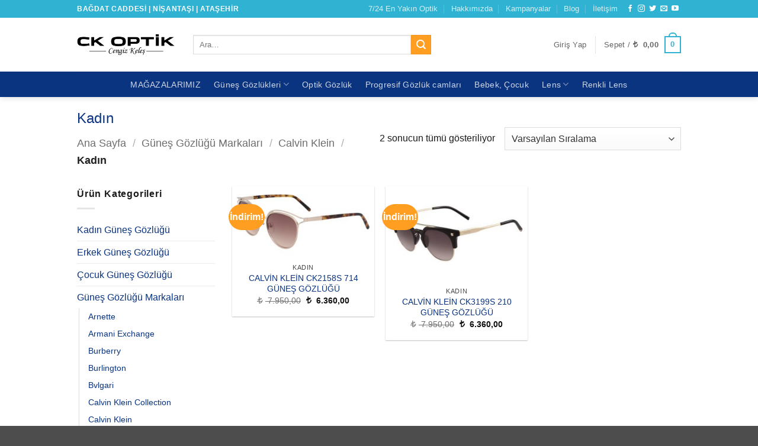

--- FILE ---
content_type: text/html; charset=UTF-8
request_url: https://www.ckoptik.com/urun-kategori/gunes-gozlugu-fiyatlari/calvin-klein-gunes-gozlugu/calvin-klein-kadin-gunes-gozlugu/
body_size: 36302
content:
<!DOCTYPE html><html lang="tr" prefix="og: https://ogp.me/ns#" class="loading-site no-js"><head><script data-no-optimize="1">var litespeed_docref=sessionStorage.getItem("litespeed_docref");litespeed_docref&&(Object.defineProperty(document,"referrer",{get:function(){return litespeed_docref}}),sessionStorage.removeItem("litespeed_docref"));</script> <meta charset="UTF-8" /><link rel="profile" href="http://gmpg.org/xfn/11" /><link rel="pingback" href="https://www.ckoptik.com/xmlrpc.php" /> <script type="litespeed/javascript">(function(html){html.className=html.className.replace(/\bno-js\b/,'js')})(document.documentElement)</script> <meta name="viewport" content="width=device-width, initial-scale=1" /><title>Kadın - Güneş Gözlüğü &amp; Optik Gözlük Modelleri | CK Optik</title><meta name="robots" content="index, follow, max-snippet:-1, max-video-preview:-1, max-image-preview:large"/><link rel="canonical" href="https://www.ckoptik.com/urun-kategori/gunes-gozlugu-fiyatlari/calvin-klein-gunes-gozlugu/calvin-klein-kadin-gunes-gozlugu/" /><meta property="og:locale" content="tr_TR" /><meta property="og:type" content="article" /><meta property="og:title" content="Kadın - Güneş Gözlüğü &amp; Optik Gözlük Modelleri | CK Optik" /><meta property="og:url" content="https://www.ckoptik.com/urun-kategori/gunes-gozlugu-fiyatlari/calvin-klein-gunes-gozlugu/calvin-klein-kadin-gunes-gozlugu/" /><meta property="og:site_name" content="CK Optik | İstanbul&#039;da En İyi Optik Mağazası - İstanbul&#039;da En İyi Gözlük Mağazası" /><meta property="og:image" content="https://www.ckoptik.com/wp-content/uploads/2021/01/calvin-klein-1000.png" /><meta property="og:image:secure_url" content="https://www.ckoptik.com/wp-content/uploads/2021/01/calvin-klein-1000.png" /><meta property="og:image:width" content="1000" /><meta property="og:image:height" content="1000" /><meta property="og:image:type" content="image/png" /><meta name="twitter:card" content="summary_large_image" /><meta name="twitter:title" content="Kadın - Güneş Gözlüğü &amp; Optik Gözlük Modelleri | CK Optik" /><meta name="twitter:label1" content="Ürünler" /><meta name="twitter:data1" content="2" /> <script type="application/ld+json" class="rank-math-schema">{"@context":"https://schema.org","@graph":[{"@type":"Organization","@id":"https://www.ckoptik.com/#organization","name":"CK Optik"},{"@type":"WebSite","@id":"https://www.ckoptik.com/#website","url":"https://www.ckoptik.com","name":"CK Optik | \u0130stanbul'da En \u0130yi Optik Ma\u011fazas\u0131 - \u0130stanbul'da En \u0130yi G\u00f6zl\u00fck Ma\u011fazas\u0131","alternateName":"CK Optik | \u0130stanbul'da En \u0130yi Optik Ma\u011fazas\u0131","publisher":{"@id":"https://www.ckoptik.com/#organization"},"inLanguage":"tr"},{"@type":"CollectionPage","@id":"https://www.ckoptik.com/urun-kategori/gunes-gozlugu-fiyatlari/calvin-klein-gunes-gozlugu/calvin-klein-kadin-gunes-gozlugu/#webpage","url":"https://www.ckoptik.com/urun-kategori/gunes-gozlugu-fiyatlari/calvin-klein-gunes-gozlugu/calvin-klein-kadin-gunes-gozlugu/","name":"Kad\u0131n - G\u00fcne\u015f G\u00f6zl\u00fc\u011f\u00fc &amp; Optik G\u00f6zl\u00fck Modelleri | CK Optik","isPartOf":{"@id":"https://www.ckoptik.com/#website"},"inLanguage":"tr"}]}</script> <link rel='dns-prefetch' href='//use.fontawesome.com' /><link rel='dns-prefetch' href='//fonts.googleapis.com' /><link href='https://fonts.gstatic.com' crossorigin rel='preconnect' /><link rel='prefetch' href='https://www.ckoptik.com/wp-content/themes/flatsome/assets/js/flatsome.js?ver=e2eddd6c228105dac048' /><link rel='prefetch' href='https://www.ckoptik.com/wp-content/themes/flatsome/assets/js/chunk.slider.js?ver=3.20.4' /><link rel='prefetch' href='https://www.ckoptik.com/wp-content/themes/flatsome/assets/js/chunk.popups.js?ver=3.20.4' /><link rel='prefetch' href='https://www.ckoptik.com/wp-content/themes/flatsome/assets/js/chunk.tooltips.js?ver=3.20.4' /><link rel='prefetch' href='https://www.ckoptik.com/wp-content/themes/flatsome/assets/js/woocommerce.js?ver=1c9be63d628ff7c3ff4c' /><link rel="alternate" type="application/rss+xml" title="Güneş Gözlüğü &amp; Optik Gözlük Modelleri | CK Optik &raquo; akışı" href="https://www.ckoptik.com/feed/" /><link rel="alternate" type="application/rss+xml" title="Güneş Gözlüğü &amp; Optik Gözlük Modelleri | CK Optik &raquo; yorum akışı" href="https://www.ckoptik.com/comments/feed/" /><link rel="alternate" type="application/rss+xml" title="Güneş Gözlüğü &amp; Optik Gözlük Modelleri | CK Optik &raquo; Kadın Kategori akışı" href="https://www.ckoptik.com/urun-kategori/gunes-gozlugu-fiyatlari/calvin-klein-gunes-gozlugu/calvin-klein-kadin-gunes-gozlugu/feed/" /><style id='wp-img-auto-sizes-contain-inline-css' type='text/css'>img:is([sizes=auto i],[sizes^="auto," i]){contain-intrinsic-size:3000px 1500px}
/*# sourceURL=wp-img-auto-sizes-contain-inline-css */</style><link data-optimized="2" rel="stylesheet" href="https://www.ckoptik.com/wp-content/litespeed/css/5d27b49468ad033b40b8db687587ef66.css?ver=d8fe1" /><style id='wp-block-library-inline-css' type='text/css'>:root{--wp-block-synced-color:#7a00df;--wp-block-synced-color--rgb:122,0,223;--wp-bound-block-color:var(--wp-block-synced-color);--wp-editor-canvas-background:#ddd;--wp-admin-theme-color:#007cba;--wp-admin-theme-color--rgb:0,124,186;--wp-admin-theme-color-darker-10:#006ba1;--wp-admin-theme-color-darker-10--rgb:0,107,160.5;--wp-admin-theme-color-darker-20:#005a87;--wp-admin-theme-color-darker-20--rgb:0,90,135;--wp-admin-border-width-focus:2px}@media (min-resolution:192dpi){:root{--wp-admin-border-width-focus:1.5px}}.wp-element-button{cursor:pointer}:root .has-very-light-gray-background-color{background-color:#eee}:root .has-very-dark-gray-background-color{background-color:#313131}:root .has-very-light-gray-color{color:#eee}:root .has-very-dark-gray-color{color:#313131}:root .has-vivid-green-cyan-to-vivid-cyan-blue-gradient-background{background:linear-gradient(135deg,#00d084,#0693e3)}:root .has-purple-crush-gradient-background{background:linear-gradient(135deg,#34e2e4,#4721fb 50%,#ab1dfe)}:root .has-hazy-dawn-gradient-background{background:linear-gradient(135deg,#faaca8,#dad0ec)}:root .has-subdued-olive-gradient-background{background:linear-gradient(135deg,#fafae1,#67a671)}:root .has-atomic-cream-gradient-background{background:linear-gradient(135deg,#fdd79a,#004a59)}:root .has-nightshade-gradient-background{background:linear-gradient(135deg,#330968,#31cdcf)}:root .has-midnight-gradient-background{background:linear-gradient(135deg,#020381,#2874fc)}:root{--wp--preset--font-size--normal:16px;--wp--preset--font-size--huge:42px}.has-regular-font-size{font-size:1em}.has-larger-font-size{font-size:2.625em}.has-normal-font-size{font-size:var(--wp--preset--font-size--normal)}.has-huge-font-size{font-size:var(--wp--preset--font-size--huge)}.has-text-align-center{text-align:center}.has-text-align-left{text-align:left}.has-text-align-right{text-align:right}.has-fit-text{white-space:nowrap!important}#end-resizable-editor-section{display:none}.aligncenter{clear:both}.items-justified-left{justify-content:flex-start}.items-justified-center{justify-content:center}.items-justified-right{justify-content:flex-end}.items-justified-space-between{justify-content:space-between}.screen-reader-text{border:0;clip-path:inset(50%);height:1px;margin:-1px;overflow:hidden;padding:0;position:absolute;width:1px;word-wrap:normal!important}.screen-reader-text:focus{background-color:#ddd;clip-path:none;color:#444;display:block;font-size:1em;height:auto;left:5px;line-height:normal;padding:15px 23px 14px;text-decoration:none;top:5px;width:auto;z-index:100000}html :where(.has-border-color){border-style:solid}html :where([style*=border-top-color]){border-top-style:solid}html :where([style*=border-right-color]){border-right-style:solid}html :where([style*=border-bottom-color]){border-bottom-style:solid}html :where([style*=border-left-color]){border-left-style:solid}html :where([style*=border-width]){border-style:solid}html :where([style*=border-top-width]){border-top-style:solid}html :where([style*=border-right-width]){border-right-style:solid}html :where([style*=border-bottom-width]){border-bottom-style:solid}html :where([style*=border-left-width]){border-left-style:solid}html :where(img[class*=wp-image-]){height:auto;max-width:100%}:where(figure){margin:0 0 1em}html :where(.is-position-sticky){--wp-admin--admin-bar--position-offset:var(--wp-admin--admin-bar--height,0px)}@media screen and (max-width:600px){html :where(.is-position-sticky){--wp-admin--admin-bar--position-offset:0px}}

/*# sourceURL=wp-block-library-inline-css */</style><style id='global-styles-inline-css' type='text/css'>:root{--wp--preset--aspect-ratio--square: 1;--wp--preset--aspect-ratio--4-3: 4/3;--wp--preset--aspect-ratio--3-4: 3/4;--wp--preset--aspect-ratio--3-2: 3/2;--wp--preset--aspect-ratio--2-3: 2/3;--wp--preset--aspect-ratio--16-9: 16/9;--wp--preset--aspect-ratio--9-16: 9/16;--wp--preset--color--black: #000000;--wp--preset--color--cyan-bluish-gray: #abb8c3;--wp--preset--color--white: #ffffff;--wp--preset--color--pale-pink: #f78da7;--wp--preset--color--vivid-red: #cf2e2e;--wp--preset--color--luminous-vivid-orange: #ff6900;--wp--preset--color--luminous-vivid-amber: #fcb900;--wp--preset--color--light-green-cyan: #7bdcb5;--wp--preset--color--vivid-green-cyan: #00d084;--wp--preset--color--pale-cyan-blue: #8ed1fc;--wp--preset--color--vivid-cyan-blue: #0693e3;--wp--preset--color--vivid-purple: #9b51e0;--wp--preset--color--primary: #30b2d2;--wp--preset--color--secondary: #ff9e21;--wp--preset--color--success: #627D47;--wp--preset--color--alert: #b20000;--wp--preset--gradient--vivid-cyan-blue-to-vivid-purple: linear-gradient(135deg,rgb(6,147,227) 0%,rgb(155,81,224) 100%);--wp--preset--gradient--light-green-cyan-to-vivid-green-cyan: linear-gradient(135deg,rgb(122,220,180) 0%,rgb(0,208,130) 100%);--wp--preset--gradient--luminous-vivid-amber-to-luminous-vivid-orange: linear-gradient(135deg,rgb(252,185,0) 0%,rgb(255,105,0) 100%);--wp--preset--gradient--luminous-vivid-orange-to-vivid-red: linear-gradient(135deg,rgb(255,105,0) 0%,rgb(207,46,46) 100%);--wp--preset--gradient--very-light-gray-to-cyan-bluish-gray: linear-gradient(135deg,rgb(238,238,238) 0%,rgb(169,184,195) 100%);--wp--preset--gradient--cool-to-warm-spectrum: linear-gradient(135deg,rgb(74,234,220) 0%,rgb(151,120,209) 20%,rgb(207,42,186) 40%,rgb(238,44,130) 60%,rgb(251,105,98) 80%,rgb(254,248,76) 100%);--wp--preset--gradient--blush-light-purple: linear-gradient(135deg,rgb(255,206,236) 0%,rgb(152,150,240) 100%);--wp--preset--gradient--blush-bordeaux: linear-gradient(135deg,rgb(254,205,165) 0%,rgb(254,45,45) 50%,rgb(107,0,62) 100%);--wp--preset--gradient--luminous-dusk: linear-gradient(135deg,rgb(255,203,112) 0%,rgb(199,81,192) 50%,rgb(65,88,208) 100%);--wp--preset--gradient--pale-ocean: linear-gradient(135deg,rgb(255,245,203) 0%,rgb(182,227,212) 50%,rgb(51,167,181) 100%);--wp--preset--gradient--electric-grass: linear-gradient(135deg,rgb(202,248,128) 0%,rgb(113,206,126) 100%);--wp--preset--gradient--midnight: linear-gradient(135deg,rgb(2,3,129) 0%,rgb(40,116,252) 100%);--wp--preset--font-size--small: 13px;--wp--preset--font-size--medium: 20px;--wp--preset--font-size--large: 36px;--wp--preset--font-size--x-large: 42px;--wp--preset--spacing--20: 0.44rem;--wp--preset--spacing--30: 0.67rem;--wp--preset--spacing--40: 1rem;--wp--preset--spacing--50: 1.5rem;--wp--preset--spacing--60: 2.25rem;--wp--preset--spacing--70: 3.38rem;--wp--preset--spacing--80: 5.06rem;--wp--preset--shadow--natural: 6px 6px 9px rgba(0, 0, 0, 0.2);--wp--preset--shadow--deep: 12px 12px 50px rgba(0, 0, 0, 0.4);--wp--preset--shadow--sharp: 6px 6px 0px rgba(0, 0, 0, 0.2);--wp--preset--shadow--outlined: 6px 6px 0px -3px rgb(255, 255, 255), 6px 6px rgb(0, 0, 0);--wp--preset--shadow--crisp: 6px 6px 0px rgb(0, 0, 0);}:where(body) { margin: 0; }.wp-site-blocks > .alignleft { float: left; margin-right: 2em; }.wp-site-blocks > .alignright { float: right; margin-left: 2em; }.wp-site-blocks > .aligncenter { justify-content: center; margin-left: auto; margin-right: auto; }:where(.is-layout-flex){gap: 0.5em;}:where(.is-layout-grid){gap: 0.5em;}.is-layout-flow > .alignleft{float: left;margin-inline-start: 0;margin-inline-end: 2em;}.is-layout-flow > .alignright{float: right;margin-inline-start: 2em;margin-inline-end: 0;}.is-layout-flow > .aligncenter{margin-left: auto !important;margin-right: auto !important;}.is-layout-constrained > .alignleft{float: left;margin-inline-start: 0;margin-inline-end: 2em;}.is-layout-constrained > .alignright{float: right;margin-inline-start: 2em;margin-inline-end: 0;}.is-layout-constrained > .aligncenter{margin-left: auto !important;margin-right: auto !important;}.is-layout-constrained > :where(:not(.alignleft):not(.alignright):not(.alignfull)){margin-left: auto !important;margin-right: auto !important;}body .is-layout-flex{display: flex;}.is-layout-flex{flex-wrap: wrap;align-items: center;}.is-layout-flex > :is(*, div){margin: 0;}body .is-layout-grid{display: grid;}.is-layout-grid > :is(*, div){margin: 0;}body{padding-top: 0px;padding-right: 0px;padding-bottom: 0px;padding-left: 0px;}a:where(:not(.wp-element-button)){text-decoration: none;}:root :where(.wp-element-button, .wp-block-button__link){background-color: #32373c;border-width: 0;color: #fff;font-family: inherit;font-size: inherit;font-style: inherit;font-weight: inherit;letter-spacing: inherit;line-height: inherit;padding-top: calc(0.667em + 2px);padding-right: calc(1.333em + 2px);padding-bottom: calc(0.667em + 2px);padding-left: calc(1.333em + 2px);text-decoration: none;text-transform: inherit;}.has-black-color{color: var(--wp--preset--color--black) !important;}.has-cyan-bluish-gray-color{color: var(--wp--preset--color--cyan-bluish-gray) !important;}.has-white-color{color: var(--wp--preset--color--white) !important;}.has-pale-pink-color{color: var(--wp--preset--color--pale-pink) !important;}.has-vivid-red-color{color: var(--wp--preset--color--vivid-red) !important;}.has-luminous-vivid-orange-color{color: var(--wp--preset--color--luminous-vivid-orange) !important;}.has-luminous-vivid-amber-color{color: var(--wp--preset--color--luminous-vivid-amber) !important;}.has-light-green-cyan-color{color: var(--wp--preset--color--light-green-cyan) !important;}.has-vivid-green-cyan-color{color: var(--wp--preset--color--vivid-green-cyan) !important;}.has-pale-cyan-blue-color{color: var(--wp--preset--color--pale-cyan-blue) !important;}.has-vivid-cyan-blue-color{color: var(--wp--preset--color--vivid-cyan-blue) !important;}.has-vivid-purple-color{color: var(--wp--preset--color--vivid-purple) !important;}.has-primary-color{color: var(--wp--preset--color--primary) !important;}.has-secondary-color{color: var(--wp--preset--color--secondary) !important;}.has-success-color{color: var(--wp--preset--color--success) !important;}.has-alert-color{color: var(--wp--preset--color--alert) !important;}.has-black-background-color{background-color: var(--wp--preset--color--black) !important;}.has-cyan-bluish-gray-background-color{background-color: var(--wp--preset--color--cyan-bluish-gray) !important;}.has-white-background-color{background-color: var(--wp--preset--color--white) !important;}.has-pale-pink-background-color{background-color: var(--wp--preset--color--pale-pink) !important;}.has-vivid-red-background-color{background-color: var(--wp--preset--color--vivid-red) !important;}.has-luminous-vivid-orange-background-color{background-color: var(--wp--preset--color--luminous-vivid-orange) !important;}.has-luminous-vivid-amber-background-color{background-color: var(--wp--preset--color--luminous-vivid-amber) !important;}.has-light-green-cyan-background-color{background-color: var(--wp--preset--color--light-green-cyan) !important;}.has-vivid-green-cyan-background-color{background-color: var(--wp--preset--color--vivid-green-cyan) !important;}.has-pale-cyan-blue-background-color{background-color: var(--wp--preset--color--pale-cyan-blue) !important;}.has-vivid-cyan-blue-background-color{background-color: var(--wp--preset--color--vivid-cyan-blue) !important;}.has-vivid-purple-background-color{background-color: var(--wp--preset--color--vivid-purple) !important;}.has-primary-background-color{background-color: var(--wp--preset--color--primary) !important;}.has-secondary-background-color{background-color: var(--wp--preset--color--secondary) !important;}.has-success-background-color{background-color: var(--wp--preset--color--success) !important;}.has-alert-background-color{background-color: var(--wp--preset--color--alert) !important;}.has-black-border-color{border-color: var(--wp--preset--color--black) !important;}.has-cyan-bluish-gray-border-color{border-color: var(--wp--preset--color--cyan-bluish-gray) !important;}.has-white-border-color{border-color: var(--wp--preset--color--white) !important;}.has-pale-pink-border-color{border-color: var(--wp--preset--color--pale-pink) !important;}.has-vivid-red-border-color{border-color: var(--wp--preset--color--vivid-red) !important;}.has-luminous-vivid-orange-border-color{border-color: var(--wp--preset--color--luminous-vivid-orange) !important;}.has-luminous-vivid-amber-border-color{border-color: var(--wp--preset--color--luminous-vivid-amber) !important;}.has-light-green-cyan-border-color{border-color: var(--wp--preset--color--light-green-cyan) !important;}.has-vivid-green-cyan-border-color{border-color: var(--wp--preset--color--vivid-green-cyan) !important;}.has-pale-cyan-blue-border-color{border-color: var(--wp--preset--color--pale-cyan-blue) !important;}.has-vivid-cyan-blue-border-color{border-color: var(--wp--preset--color--vivid-cyan-blue) !important;}.has-vivid-purple-border-color{border-color: var(--wp--preset--color--vivid-purple) !important;}.has-primary-border-color{border-color: var(--wp--preset--color--primary) !important;}.has-secondary-border-color{border-color: var(--wp--preset--color--secondary) !important;}.has-success-border-color{border-color: var(--wp--preset--color--success) !important;}.has-alert-border-color{border-color: var(--wp--preset--color--alert) !important;}.has-vivid-cyan-blue-to-vivid-purple-gradient-background{background: var(--wp--preset--gradient--vivid-cyan-blue-to-vivid-purple) !important;}.has-light-green-cyan-to-vivid-green-cyan-gradient-background{background: var(--wp--preset--gradient--light-green-cyan-to-vivid-green-cyan) !important;}.has-luminous-vivid-amber-to-luminous-vivid-orange-gradient-background{background: var(--wp--preset--gradient--luminous-vivid-amber-to-luminous-vivid-orange) !important;}.has-luminous-vivid-orange-to-vivid-red-gradient-background{background: var(--wp--preset--gradient--luminous-vivid-orange-to-vivid-red) !important;}.has-very-light-gray-to-cyan-bluish-gray-gradient-background{background: var(--wp--preset--gradient--very-light-gray-to-cyan-bluish-gray) !important;}.has-cool-to-warm-spectrum-gradient-background{background: var(--wp--preset--gradient--cool-to-warm-spectrum) !important;}.has-blush-light-purple-gradient-background{background: var(--wp--preset--gradient--blush-light-purple) !important;}.has-blush-bordeaux-gradient-background{background: var(--wp--preset--gradient--blush-bordeaux) !important;}.has-luminous-dusk-gradient-background{background: var(--wp--preset--gradient--luminous-dusk) !important;}.has-pale-ocean-gradient-background{background: var(--wp--preset--gradient--pale-ocean) !important;}.has-electric-grass-gradient-background{background: var(--wp--preset--gradient--electric-grass) !important;}.has-midnight-gradient-background{background: var(--wp--preset--gradient--midnight) !important;}.has-small-font-size{font-size: var(--wp--preset--font-size--small) !important;}.has-medium-font-size{font-size: var(--wp--preset--font-size--medium) !important;}.has-large-font-size{font-size: var(--wp--preset--font-size--large) !important;}.has-x-large-font-size{font-size: var(--wp--preset--font-size--x-large) !important;}
/*# sourceURL=global-styles-inline-css */</style><style id='woocommerce-inline-inline-css' type='text/css'>.woocommerce form .form-row .required { visibility: visible; }
/*# sourceURL=woocommerce-inline-inline-css */</style><link rel='stylesheet' id='contactus.fa.css-css' href='https://use.fontawesome.com/releases/v5.8.1/css/all.css?ver=2.2.7' type='text/css' media='all' /><style id='flatsome-main-inline-css' type='text/css'>@font-face {
				font-family: "fl-icons";
				font-display: block;
				src: url(https://www.ckoptik.com/wp-content/themes/flatsome/assets/css/icons/fl-icons.eot?v=3.20.4);
				src:
					url(https://www.ckoptik.com/wp-content/themes/flatsome/assets/css/icons/fl-icons.eot#iefix?v=3.20.4) format("embedded-opentype"),
					url(https://www.ckoptik.com/wp-content/themes/flatsome/assets/css/icons/fl-icons.woff2?v=3.20.4) format("woff2"),
					url(https://www.ckoptik.com/wp-content/themes/flatsome/assets/css/icons/fl-icons.ttf?v=3.20.4) format("truetype"),
					url(https://www.ckoptik.com/wp-content/themes/flatsome/assets/css/icons/fl-icons.woff?v=3.20.4) format("woff"),
					url(https://www.ckoptik.com/wp-content/themes/flatsome/assets/css/icons/fl-icons.svg?v=3.20.4#fl-icons) format("svg");
			}
/*# sourceURL=flatsome-main-inline-css */</style> <script type="litespeed/javascript">window._nslDOMReady=(function(){const executedCallbacks=new Set();return function(callback){if(executedCallbacks.has(callback))return;const wrappedCallback=function(){if(executedCallbacks.has(callback))return;executedCallbacks.add(callback);callback()};if(document.readyState==="complete"||document.readyState==="interactive"){wrappedCallback()}else{document.addEventListener("DOMContentLiteSpeedLoaded",wrappedCallback)}}})()</script> <script id="wc-add-to-cart-js-extra" type="litespeed/javascript">var wc_add_to_cart_params={"ajax_url":"/wp-admin/admin-ajax.php","wc_ajax_url":"/?wc-ajax=%%endpoint%%","i18n_view_cart":"Sepetim","cart_url":"https://www.ckoptik.com/sepet/","is_cart":"","cart_redirect_after_add":"no"}</script> <script id="contactus-js-extra" type="litespeed/javascript">var arCUVars={"url":"https://www.ckoptik.com/wp-admin/admin-ajax.php","version":"2.2.7","_wpnonce":"\u003Cinput type=\"hidden\" id=\"_wpnonce\" name=\"_wpnonce\" value=\"d1f93f36a0\" /\u003E\u003Cinput type=\"hidden\" name=\"_wp_http_referer\" value=\"/urun-kategori/gunes-gozlugu-fiyatlari/calvin-klein-gunes-gozlugu/calvin-klein-kadin-gunes-gozlugu/\" /\u003E"}</script> <link rel="https://api.w.org/" href="https://www.ckoptik.com/wp-json/" /><link rel="alternate" title="JSON" type="application/json" href="https://www.ckoptik.com/wp-json/wp/v2/product_cat/193" /><link rel="EditURI" type="application/rsd+xml" title="RSD" href="https://www.ckoptik.com/xmlrpc.php?rsd" /><meta name="generator" content="WordPress 6.9" />
 <script type="litespeed/javascript">(function(i,s,o,g,r,a,m){i.GoogleAnalyticsObject=r;i[r]=i[r]||function(){(i[r].q=i[r].q||[]).push(arguments)},i[r].l=1*new Date();a=s.createElement(o),m=s.getElementsByTagName(o)[0];a.async=1;a.src=g;m.parentNode.insertBefore(a,m)})(window,document,'script','https://www.google-analytics.com/analytics.js','ga');ga('create','UA-170099426-1','auto');ga('send','pageview')</script> <meta name="publisher" content="CK Optik"><meta name="author" content="CK Optik">
<noscript><style>.woocommerce-product-gallery{ opacity: 1 !important; }</style></noscript><link rel="icon" href="https://www.ckoptik.com/wp-content/uploads/2019/05/logo-100x100.jpg" sizes="32x32" /><link rel="icon" href="https://www.ckoptik.com/wp-content/uploads/2019/05/logo-200x200.jpg" sizes="192x192" /><link rel="apple-touch-icon" href="https://www.ckoptik.com/wp-content/uploads/2019/05/logo-200x200.jpg" /><meta name="msapplication-TileImage" content="https://www.ckoptik.com/wp-content/uploads/2019/05/logo-300x300.jpg" /><style id="custom-css" type="text/css">:root {--primary-color: #30b2d2;--fs-color-primary: #30b2d2;--fs-color-secondary: #ff9e21;--fs-color-success: #627D47;--fs-color-alert: #b20000;--fs-color-base: #1a1a1a;--fs-experimental-link-color: #0a3380;--fs-experimental-link-color-hover: #111;}.tooltipster-base {--tooltip-color: #fff;--tooltip-bg-color: #000;}.off-canvas-right .mfp-content, .off-canvas-left .mfp-content {--drawer-width: 300px;}.off-canvas .mfp-content.off-canvas-cart {--drawer-width: 360px;}.container-width, .full-width .ubermenu-nav, .container, .row{max-width: 1050px}.row.row-collapse{max-width: 1020px}.row.row-small{max-width: 1042.5px}.row.row-large{max-width: 1080px}.header-main{height: 91px}#logo img{max-height: 91px}#logo{width:166px;}.header-bottom{min-height: 43px}.header-top{min-height: 30px}.transparent .header-main{height: 265px}.transparent #logo img{max-height: 265px}.has-transparent + .page-title:first-of-type,.has-transparent + #main > .page-title,.has-transparent + #main > div > .page-title,.has-transparent + #main .page-header-wrapper:first-of-type .page-title{padding-top: 345px;}.header.show-on-scroll,.stuck .header-main{height:70px!important}.stuck #logo img{max-height: 70px!important}.search-form{ width: 66%;}.header-bg-color {background-color: #ffffff}.header-bottom {background-color: #0a3380}.stuck .header-main .nav > li > a{line-height: 50px }.header-bottom-nav > li > a{line-height: 16px }@media (max-width: 549px) {.header-main{height: 70px}#logo img{max-height: 70px}}h1,h2,h3,h4,h5,h6,.heading-font{color: #0a3380;}body{font-size: 100%;}@media screen and (max-width: 549px){body{font-size: 100%;}}body{font-family: Jost, sans-serif;}body {font-weight: 400;font-style: normal;}.nav > li > a {font-family: Jost, sans-serif;}.mobile-sidebar-levels-2 .nav > li > ul > li > a {font-family: Jost, sans-serif;}.nav > li > a,.mobile-sidebar-levels-2 .nav > li > ul > li > a {font-weight: 500;font-style: normal;}h1,h2,h3,h4,h5,h6,.heading-font, .off-canvas-center .nav-sidebar.nav-vertical > li > a{font-family: Jost, sans-serif;}h1,h2,h3,h4,h5,h6,.heading-font,.banner h1,.banner h2 {font-weight: 500;font-style: normal;}.alt-font{font-family: Jost, sans-serif;}.alt-font {font-weight: 400!important;font-style: normal!important;}.breadcrumbs{text-transform: none;}button,.button{text-transform: none;}.nav > li > a, .links > li > a{text-transform: none;}.section-title span{text-transform: none;}h3.widget-title,span.widget-title{text-transform: none;}input[type='submit'], input[type="button"], button:not(.icon), .button:not(.icon){border-radius: 10px!important}.shop-page-title.featured-title .title-bg{background-image: url(https://www.ckoptik.com/wp-content/uploads/2021/01/calvin-klein-1000.png)!important;}@media screen and (min-width: 550px){.products .box-vertical .box-image{min-width: 247px!important;width: 247px!important;}}.page-title-small + main .product-container > .row{padding-top:0;}.nav-vertical-fly-out > li + li {border-top-width: 1px; border-top-style: solid;}/* Custom CSS */.filter-button {display: inline-block;margin-top: .5em;padding: 10px 0;color: currentColor;transition: color .3s, opacity .3s, transform .3s;border: 2px solid #30b2d2;padding: 0.3em 5.8em;border-radius: 10px;}.nav-outline>li.active>a {font-size: larger;}.label-new.menu-item > a:after{content:"Yeni";}.label-hot.menu-item > a:after{content:"Popüler";}.label-sale.menu-item > a:after{content:"İndirim";}.label-popular.menu-item > a:after{content:"Popüler";}</style></head><body class="archive tax-product_cat term-calvin-klein-kadin-gunes-gozlugu term-193 wp-theme-flatsome wp-child-theme-flatsome-child theme-flatsome woocommerce woocommerce-page woocommerce-demo-store woocommerce-no-js full-width header-shadow lightbox nav-dropdown-has-arrow nav-dropdown-has-shadow nav-dropdown-has-border"><p role="complementary" aria-label="Mağaza duyurusu" class="woocommerce-store-notice demo_store" data-notice-id="62428e8f80c8d6b91ca4a0a120b04348" style="display:none;">750 TL ve ÜZERİ ÜCRETSİZ KARGO  <a role="button" href="#" class="woocommerce-store-notice__dismiss-link">Kapat</a></p>
<a class="skip-link screen-reader-text" href="#main">İçeriğe atla</a><div id="wrapper"><header id="header" class="header has-sticky sticky-jump"><div class="header-wrapper"><div id="top-bar" class="header-top hide-for-sticky nav-dark hide-for-medium"><div class="flex-row container"><div class="flex-col hide-for-medium flex-left"><ul class="nav nav-left medium-nav-center nav-small  nav-divided"><li class="html custom html_topbar_left"><strong class="uppercase">BAĞDAT CADDESİ | NİŞANTAŞI | ATAŞEHİR
</strong></li></ul></div><div class="flex-col hide-for-medium flex-center"><ul class="nav nav-center nav-small  nav-divided"></ul></div><div class="flex-col hide-for-medium flex-right"><ul class="nav top-bar-nav nav-right nav-small  nav-divided"><li id="menu-item-29969" class="menu-item menu-item-type-post_type menu-item-object-page menu-item-home menu-item-29969 menu-item-design-default"><a href="https://www.ckoptik.com/" class="nav-top-link">7/24 En Yakın Optik</a></li><li id="menu-item-29972" class="menu-item menu-item-type-post_type menu-item-object-page menu-item-29972 menu-item-design-default"><a href="https://www.ckoptik.com/hakkimizda/" class="nav-top-link">Hakkımızda</a></li><li id="menu-item-29978" class="menu-item menu-item-type-taxonomy menu-item-object-category menu-item-29978 menu-item-design-default"><a href="https://www.ckoptik.com/category/kampanyalar/" class="nav-top-link">Kampanyalar</a></li><li id="menu-item-29970" class="menu-item menu-item-type-post_type menu-item-object-page menu-item-29970 menu-item-design-default"><a href="https://www.ckoptik.com/blog/" class="nav-top-link">Blog</a></li><li id="menu-item-29973" class="menu-item menu-item-type-post_type menu-item-object-page menu-item-29973 menu-item-design-default"><a href="https://www.ckoptik.com/iletisim/" class="nav-top-link">İletişim</a></li><li class="html header-social-icons ml-0"><div class="social-icons follow-icons" ><a href="https://facebook.com/ckoptiklens" target="_blank" data-label="Facebook" class="icon plain tooltip facebook" title="Facebook&#039; ta takip et" aria-label="Facebook&#039; ta takip et" rel="noopener nofollow"><i class="icon-facebook" aria-hidden="true"></i></a><a href="https://instagram.com/ckoptiklens" target="_blank" data-label="Instagram" class="icon plain tooltip instagram" title="Instagram&#039; da takip et" aria-label="Instagram&#039; da takip et" rel="noopener nofollow"><i class="icon-instagram" aria-hidden="true"></i></a><a href="https://twitter.com/ckoptiklens" data-label="Twitter" target="_blank" class="icon plain tooltip twitter" title="Twitter&#039; da takip et" aria-label="Twitter&#039; da takip et" rel="noopener nofollow"><i class="icon-twitter" aria-hidden="true"></i></a><a href="mailto:info@ckoptik.com" data-label="E-mail" target="_blank" class="icon plain tooltip email" title="Bize e-posta gönderin" aria-label="Bize e-posta gönderin" rel="nofollow noopener"><i class="icon-envelop" aria-hidden="true"></i></a><a href="https://www.youtube.com/channel/UCwYy7JWuzajUDu6Qi1Hkbzg" data-label="YouTube" target="_blank" class="icon plain tooltip youtube" title="YouTube&#039; da takip et" aria-label="YouTube&#039; da takip et" rel="noopener nofollow"><i class="icon-youtube" aria-hidden="true"></i></a></div></li></ul></div></div></div><div id="masthead" class="header-main "><div class="header-inner flex-row container logo-left medium-logo-center" role="navigation"><div id="logo" class="flex-col logo"><a href="https://www.ckoptik.com/" title="Güneş Gözlüğü &amp; Optik Gözlük Modelleri | CK Optik - Progresif gözlük | Bebek ve Çocuk gözlükleri | Optik ve Güneş gözlüğü | Renkli ve Kontakt Lens | Teleskopik gözlük" rel="home">
<img data-lazyloaded="1" src="[data-uri]" width="324" height="69" data-src="https://www.ckoptik.com/wp-content/uploads/2017/09/LOGO9393.png" class="header_logo header-logo" alt="Güneş Gözlüğü &amp; Optik Gözlük Modelleri | CK Optik"/><img data-lazyloaded="1" src="[data-uri]" width="324" height="69" data-src="https://www.ckoptik.com/wp-content/uploads/2017/09/LOGO9393.png" class="header-logo-dark" alt="Güneş Gözlüğü &amp; Optik Gözlük Modelleri | CK Optik"/></a></div><div class="flex-col show-for-medium flex-left"><ul class="mobile-nav nav nav-left "><li class="cart-item has-icon"><a href="https://www.ckoptik.com/sepet/" class="header-cart-link nav-top-link is-small off-canvas-toggle" title="Sepet" aria-label="Sepetim" aria-expanded="false" aria-haspopup="dialog" role="button" data-open="#cart-popup" data-class="off-canvas-cart" data-pos="right" aria-controls="cart-popup" data-flatsome-role-button><span class="cart-icon image-icon">
<strong>0</strong>
</span>
</a><div id="cart-popup" class="mfp-hide"><div class="cart-popup-inner inner-padding cart-popup-inner--sticky"><div class="cart-popup-title text-center">
<span class="heading-font uppercase">Sepet</span><div class="is-divider"></div></div><div class="widget_shopping_cart"><div class="widget_shopping_cart_content"><div class="ux-mini-cart-empty flex flex-row-col text-center pt pb"><div class="ux-mini-cart-empty-icon">
<svg aria-hidden="true" xmlns="http://www.w3.org/2000/svg" viewBox="0 0 17 19" style="opacity:.1;height:80px;">
<path d="M8.5 0C6.7 0 5.3 1.2 5.3 2.7v2H2.1c-.3 0-.6.3-.7.7L0 18.2c0 .4.2.8.6.8h15.7c.4 0 .7-.3.7-.7v-.1L15.6 5.4c0-.3-.3-.6-.7-.6h-3.2v-2c0-1.6-1.4-2.8-3.2-2.8zM6.7 2.7c0-.8.8-1.4 1.8-1.4s1.8.6 1.8 1.4v2H6.7v-2zm7.5 3.4 1.3 11.5h-14L2.8 6.1h2.5v1.4c0 .4.3.7.7.7.4 0 .7-.3.7-.7V6.1h3.5v1.4c0 .4.3.7.7.7s.7-.3.7-.7V6.1h2.6z" fill-rule="evenodd" clip-rule="evenodd" fill="currentColor"></path>
</svg></div><p class="woocommerce-mini-cart__empty-message empty">Sepetinizde ürün bulunmuyor.</p><p class="return-to-shop">
<a class="button primary wc-backward" href="https://www.ckoptik.com">
Mağazaya geri dön				</a></p></div></div></div></div></div></li></ul></div><div class="flex-col hide-for-medium flex-left
flex-grow"><ul class="header-nav header-nav-main nav nav-left  nav-uppercase" ><li class="header-search-form search-form html relative has-icon"><div class="header-search-form-wrapper"><div class="searchform-wrapper ux-search-box relative is-normal"><form role="search" method="get" class="searchform" action="https://www.ckoptik.com/"><div class="flex-row relative"><div class="flex-col flex-grow">
<label class="screen-reader-text" for="woocommerce-product-search-field-0">Ara:</label>
<input type="search" id="woocommerce-product-search-field-0" class="search-field mb-0" placeholder="Ara&hellip;" value="" name="s" />
<input type="hidden" name="post_type" value="product" /></div><div class="flex-col">
<button type="submit" value="Ara" class="ux-search-submit submit-button secondary button  icon mb-0" aria-label="Gönder">
<i class="icon-search" aria-hidden="true"></i>			</button></div></div><div class="live-search-results text-left z-top"></div></form></div></div></li></ul></div><div class="flex-col hide-for-medium flex-right"><ul class="header-nav header-nav-main nav nav-right  nav-uppercase"><li class="account-item has-icon"><a href="https://www.ckoptik.com/hesabim/" class="nav-top-link nav-top-not-logged-in is-small" title="Giriş Yap" role="button" data-open="#login-form-popup" aria-controls="login-form-popup" aria-expanded="false" aria-haspopup="dialog" data-flatsome-role-button>
<span>
Giriş Yap			</span>
</a></li><li class="header-divider"></li><li class="cart-item has-icon has-dropdown"><a href="https://www.ckoptik.com/sepet/" class="header-cart-link nav-top-link is-small" title="Sepet" aria-label="Sepetim" aria-expanded="false" aria-haspopup="true" role="button" data-flatsome-role-button><span class="header-cart-title">
Sepet   /      <span class="cart-price"><span class="woocommerce-Price-amount amount"><bdi><span class="woocommerce-Price-currencySymbol"><span class="TL"></span></span>&nbsp;0,00</bdi></span></span>
</span><span class="cart-icon image-icon">
<strong>0</strong>
</span>
</a><ul class="nav-dropdown nav-dropdown-default"><li class="html widget_shopping_cart"><div class="widget_shopping_cart_content"><div class="ux-mini-cart-empty flex flex-row-col text-center pt pb"><div class="ux-mini-cart-empty-icon">
<svg aria-hidden="true" xmlns="http://www.w3.org/2000/svg" viewBox="0 0 17 19" style="opacity:.1;height:80px;">
<path d="M8.5 0C6.7 0 5.3 1.2 5.3 2.7v2H2.1c-.3 0-.6.3-.7.7L0 18.2c0 .4.2.8.6.8h15.7c.4 0 .7-.3.7-.7v-.1L15.6 5.4c0-.3-.3-.6-.7-.6h-3.2v-2c0-1.6-1.4-2.8-3.2-2.8zM6.7 2.7c0-.8.8-1.4 1.8-1.4s1.8.6 1.8 1.4v2H6.7v-2zm7.5 3.4 1.3 11.5h-14L2.8 6.1h2.5v1.4c0 .4.3.7.7.7.4 0 .7-.3.7-.7V6.1h3.5v1.4c0 .4.3.7.7.7s.7-.3.7-.7V6.1h2.6z" fill-rule="evenodd" clip-rule="evenodd" fill="currentColor"></path>
</svg></div><p class="woocommerce-mini-cart__empty-message empty">Sepetinizde ürün bulunmuyor.</p><p class="return-to-shop">
<a class="button primary wc-backward" href="https://www.ckoptik.com">
Mağazaya geri dön				</a></p></div></div></li></ul></li></ul></div><div class="flex-col show-for-medium flex-right"><ul class="mobile-nav nav nav-right "><li class="nav-icon has-icon"><div class="header-button">		<a href="#" class="icon primary button round is-small" data-open="#main-menu" data-pos="center" data-bg="main-menu-overlay" role="button" aria-label="Menü" aria-controls="main-menu" aria-expanded="false" aria-haspopup="dialog" data-flatsome-role-button>
<i class="icon-menu" aria-hidden="true"></i>					</a></div></li></ul></div></div><div class="container"><div class="top-divider full-width"></div></div></div><div id="wide-nav" class="header-bottom wide-nav nav-dark flex-has-center"><div class="flex-row container"><div class="flex-col hide-for-medium flex-center"><ul class="nav header-nav header-bottom-nav nav-center  nav-size-medium nav-spacing-large nav-uppercase"><li id="menu-item-61444" class="menu-item menu-item-type-post_type menu-item-object-page menu-item-61444 menu-item-design-default"><a href="https://www.ckoptik.com/magazalarimiz/" class="nav-top-link">MAĞAZALARIMIZ</a></li><li id="menu-item-29940" class="menu-item menu-item-type-taxonomy menu-item-object-product_cat current-product_cat-ancestor menu-item-has-children menu-item-29940 menu-item-design-default has-dropdown"><a href="https://www.ckoptik.com/urun-kategori/gunes-gozlugu-fiyatlari/" class="nav-top-link" aria-expanded="false" aria-haspopup="menu">Güneş Gözlükleri<i class="icon-angle-down" aria-hidden="true"></i></a><ul class="sub-menu nav-dropdown nav-dropdown-default"><li id="menu-item-4504" class="menu-item menu-item-type-taxonomy menu-item-object-product_cat menu-item-4504"><a href="https://www.ckoptik.com/urun-kategori/kadin-gunes-gozlugu/">Kadın Güneş Gözlüğü</a></li><li id="menu-item-4500" class="menu-item menu-item-type-taxonomy menu-item-object-product_cat menu-item-4500"><a href="https://www.ckoptik.com/urun-kategori/erkek-gunes-gozlugu/">Erkek Güneş Gözlüğü</a></li><li id="menu-item-14557" class="menu-item menu-item-type-taxonomy menu-item-object-product_cat menu-item-14557"><a href="https://www.ckoptik.com/urun-kategori/cocuk-gunes-gozlugu/">Çocuk Güneş Gözlüğü</a></li></ul></li><li id="menu-item-14531" class="menu-item menu-item-type-taxonomy menu-item-object-product_cat menu-item-14531 menu-item-design-default"><a href="https://www.ckoptik.com/urun-kategori/optik-gozluk/" class="nav-top-link">Optik Gözlük</a></li><li id="menu-item-14291" class="menu-item menu-item-type-taxonomy menu-item-object-product_cat menu-item-14291 menu-item-design-default"><a href="https://www.ckoptik.com/urun-kategori/progressive-camlar/" class="nav-top-link">Progresif Gözlük camları</a></li><li id="menu-item-29941" class="menu-item menu-item-type-taxonomy menu-item-object-product_cat menu-item-29941 menu-item-design-default"><a href="https://www.ckoptik.com/urun-kategori/bebek-ve-cocuk/" class="nav-top-link">Bebek, Çocuk</a></li><li id="menu-item-14530" class="menu-item menu-item-type-taxonomy menu-item-object-product_cat menu-item-has-children menu-item-14530 menu-item-design-default has-dropdown"><a href="https://www.ckoptik.com/urun-kategori/lens/" class="nav-top-link" aria-expanded="false" aria-haspopup="menu">Lens<i class="icon-angle-down" aria-hidden="true"></i></a><ul class="sub-menu nav-dropdown nav-dropdown-default"><li id="menu-item-4512" class="menu-item menu-item-type-taxonomy menu-item-object-product_cat menu-item-4512"><a href="https://www.ckoptik.com/urun-kategori/lens-solusyonu/">Lens Solüsyonu</a></li></ul></li><li id="menu-item-14534" class="menu-item menu-item-type-taxonomy menu-item-object-product_cat menu-item-14534 menu-item-design-default"><a href="https://www.ckoptik.com/urun-kategori/renkli-lens/" class="nav-top-link">Renkli Lens</a></li></ul></div><div class="flex-col show-for-medium flex-grow"><ul class="nav header-bottom-nav nav-center mobile-nav  nav-size-medium nav-spacing-large nav-uppercase"><li class="html custom html_topbar_left"><strong class="uppercase">BAĞDAT CADDESİ | NİŞANTAŞI | ATAŞEHİR
</strong></li></ul></div></div></div><div class="header-bg-container fill"><div class="header-bg-image fill"></div><div class="header-bg-color fill"></div></div></div></header><div class="shop-page-title category-page-title page-title "><div class="page-title-inner flex-row  medium-flex-wrap container"><div class="flex-col flex-grow medium-text-center"><h1 class="shop-page-title is-xlarge">Kadın</h1><div class="is-large"><nav class="woocommerce-breadcrumb breadcrumbs " aria-label="Breadcrumb"><a href="https://www.ckoptik.com">Ana Sayfa</a> <span class="divider">&#47;</span> <a href="https://www.ckoptik.com/urun-kategori/gunes-gozlugu-fiyatlari/">Güneş Gözlüğü Markaları</a> <span class="divider">&#47;</span> <a href="https://www.ckoptik.com/urun-kategori/gunes-gozlugu-fiyatlari/calvin-klein-gunes-gozlugu/">Calvin Klein</a> <span class="divider">&#47;</span> Kadın</nav></div><div class="category-filtering category-filter-row show-for-medium">
<a href="#" data-open="#shop-sidebar" data-pos="left" class="filter-button uppercase plain" role="button" aria-controls="shop-sidebar" aria-expanded="false" aria-haspopup="dialog" data-visible-after="true" data-flatsome-role-button>
<i class="icon-equalizer" aria-hidden="true"></i>		<strong>Filtrele</strong>
</a><div class="inline-block"></div></div></div><div class="flex-col medium-text-center"><p class="woocommerce-result-count hide-for-medium" role="alert" aria-relevant="all" >
2 sonucun tümü gösteriliyor</p><form class="woocommerce-ordering" method="get">
<select
name="orderby"
class="orderby"
aria-label="Sipariş"
><option value="menu_order"  selected='selected'>Varsayılan Sıralama</option><option value="popularity" >En çok satılana göre sırala</option><option value="date" >En yeniye göre sırala</option><option value="price" >Fiyata göre sırala: Düşükten yükseğe</option><option value="price-desc" >Fiyata göre sırala: Yüksekten düşüğe</option>
</select>
<input type="hidden" name="paged" value="1" /></form></div></div></div><main id="main" class=""><div class="row category-page-row"><div class="col large-3 hide-for-medium "><div id="shop-sidebar" class="sidebar-inner col-inner"><aside id="woocommerce_product_categories-13" class="widget woocommerce widget_product_categories"><span class="widget-title shop-sidebar">Ürün Kategorileri</span><div class="is-divider small"></div><ul class="product-categories"><li class="cat-item cat-item-163"><a href="https://www.ckoptik.com/urun-kategori/kadin-gunes-gozlugu/">Kadın Güneş Gözlüğü</a></li><li class="cat-item cat-item-168"><a href="https://www.ckoptik.com/urun-kategori/erkek-gunes-gozlugu/">Erkek Güneş Gözlüğü</a></li><li class="cat-item cat-item-175 cat-parent"><a href="https://www.ckoptik.com/urun-kategori/cocuk-gunes-gozlugu/">Çocuk Güneş Gözlüğü</a><ul class='children'><li class="cat-item cat-item-1310"><a href="https://www.ckoptik.com/urun-kategori/cocuk-gunes-gozlugu/fisher-price-gunes-gozlugu/">Fisher Price</a></li><li class="cat-item cat-item-1311"><a href="https://www.ckoptik.com/urun-kategori/cocuk-gunes-gozlugu/minimix-gunes-gozlugu/">Minimix</a></li><li class="cat-item cat-item-182"><a href="https://www.ckoptik.com/urun-kategori/cocuk-gunes-gozlugu/swing-gunes-gozlugu/">Swing</a></li></ul></li><li class="cat-item cat-item-1331 cat-parent current-cat-parent"><a href="https://www.ckoptik.com/urun-kategori/gunes-gozlugu-fiyatlari/">Güneş Gözlüğü Markaları</a><ul class='children'><li class="cat-item cat-item-1574 cat-parent"><a href="https://www.ckoptik.com/urun-kategori/gunes-gozlugu-fiyatlari/arnette-gunes-gozlugu/">Arnette</a><ul class='children'><li class="cat-item cat-item-1576"><a href="https://www.ckoptik.com/urun-kategori/gunes-gozlugu-fiyatlari/arnette-gunes-gozlugu/erkek/">Erkek</a></li><li class="cat-item cat-item-1575"><a href="https://www.ckoptik.com/urun-kategori/gunes-gozlugu-fiyatlari/arnette-gunes-gozlugu/kadin/">Kadın</a></li></ul></li><li class="cat-item cat-item-1390 cat-parent"><a href="https://www.ckoptik.com/urun-kategori/gunes-gozlugu-fiyatlari/armani-exchange-gunes-gozlugu/">Armani Exchange</a><ul class='children'><li class="cat-item cat-item-310"><a href="https://www.ckoptik.com/urun-kategori/gunes-gozlugu-fiyatlari/armani-exchange-gunes-gozlugu/armani-exchange-kadin-gunes-gozlugu/">Kadın</a></li><li class="cat-item cat-item-309"><a href="https://www.ckoptik.com/urun-kategori/gunes-gozlugu-fiyatlari/armani-exchange-gunes-gozlugu/armani-exchange-erkek-gunes-gozlugu/">Erkek</a></li></ul></li><li class="cat-item cat-item-1395 cat-parent"><a href="https://www.ckoptik.com/urun-kategori/gunes-gozlugu-fiyatlari/burberry-gunes-gozlugu/">Burberry</a><ul class='children'><li class="cat-item cat-item-198"><a href="https://www.ckoptik.com/urun-kategori/gunes-gozlugu-fiyatlari/burberry-gunes-gozlugu/burberry-kadin-gunes-gozlugu/">Kadın</a></li><li class="cat-item cat-item-202"><a href="https://www.ckoptik.com/urun-kategori/gunes-gozlugu-fiyatlari/burberry-gunes-gozlugu/burberry-erkek-gunes-gozlugu/">Erkek</a></li></ul></li><li class="cat-item cat-item-1437"><a href="https://www.ckoptik.com/urun-kategori/gunes-gozlugu-fiyatlari/burlington-gunes-gozlugu/">Burlington</a></li><li class="cat-item cat-item-1396 cat-parent"><a href="https://www.ckoptik.com/urun-kategori/gunes-gozlugu-fiyatlari/bvlgari-gunes-gozlugu/">Bvlgari</a><ul class='children'><li class="cat-item cat-item-1141"><a href="https://www.ckoptik.com/urun-kategori/gunes-gozlugu-fiyatlari/bvlgari-gunes-gozlugu/bvlgari-kadin-gunes-gozlugu/">Kadın</a></li><li class="cat-item cat-item-1140"><a href="https://www.ckoptik.com/urun-kategori/gunes-gozlugu-fiyatlari/bvlgari-gunes-gozlugu/bvlgari-erkek-gunes-gozlugu/">Erkek</a></li></ul></li><li class="cat-item cat-item-1397 cat-parent"><a href="https://www.ckoptik.com/urun-kategori/gunes-gozlugu-fiyatlari/calvin-klein-collection-gunes-gozlugu/">Calvin Klein Collection</a><ul class='children'><li class="cat-item cat-item-299"><a href="https://www.ckoptik.com/urun-kategori/gunes-gozlugu-fiyatlari/calvin-klein-collection-gunes-gozlugu/calvin-klein-collection-kadin-gunes-gozlugu/">Kadın</a></li><li class="cat-item cat-item-298"><a href="https://www.ckoptik.com/urun-kategori/gunes-gozlugu-fiyatlari/calvin-klein-collection-gunes-gozlugu/calvin-klein-collection-erkek-gunes-gozlugu/">Erkek</a></li></ul></li><li class="cat-item cat-item-1398 cat-parent current-cat-parent"><a href="https://www.ckoptik.com/urun-kategori/gunes-gozlugu-fiyatlari/calvin-klein-gunes-gozlugu/">Calvin Klein</a><ul class='children'><li class="cat-item cat-item-193 current-cat"><a href="https://www.ckoptik.com/urun-kategori/gunes-gozlugu-fiyatlari/calvin-klein-gunes-gozlugu/calvin-klein-kadin-gunes-gozlugu/">Kadın</a></li><li class="cat-item cat-item-203"><a href="https://www.ckoptik.com/urun-kategori/gunes-gozlugu-fiyatlari/calvin-klein-gunes-gozlugu/calvin-klein-erkek-gunes-gozlugu/">Erkek</a></li></ul></li><li class="cat-item cat-item-1399 cat-parent"><a href="https://www.ckoptik.com/urun-kategori/gunes-gozlugu-fiyatlari/calvin-klein-jeans-gunes-gozlugu/">Calvin Klein Jeans</a><ul class='children'><li class="cat-item cat-item-301"><a href="https://www.ckoptik.com/urun-kategori/gunes-gozlugu-fiyatlari/calvin-klein-jeans-gunes-gozlugu/calvin-klein-jeans-kadin-gunes-gozlugu/">Kadın</a></li><li class="cat-item cat-item-302"><a href="https://www.ckoptik.com/urun-kategori/gunes-gozlugu-fiyatlari/calvin-klein-jeans-gunes-gozlugu/calvin-klein-jeans-erkek-gunes-gozlugu/">Erkek</a></li></ul></li><li class="cat-item cat-item-1408 cat-parent"><a href="https://www.ckoptik.com/urun-kategori/gunes-gozlugu-fiyatlari/carrera-gunes-gozlugu/">Carrera</a><ul class='children'><li class="cat-item cat-item-1409"><a href="https://www.ckoptik.com/urun-kategori/gunes-gozlugu-fiyatlari/carrera-gunes-gozlugu/carrera-cocuk-gunes-gozlugu/">Çocuk</a></li><li class="cat-item cat-item-1245"><a href="https://www.ckoptik.com/urun-kategori/gunes-gozlugu-fiyatlari/carrera-gunes-gozlugu/carrera-erkek-gunes-gozlugu/">Erkek</a></li><li class="cat-item cat-item-1246"><a href="https://www.ckoptik.com/urun-kategori/gunes-gozlugu-fiyatlari/carrera-gunes-gozlugu/carrera-kadin-gunes-gozlugu/">Kadın</a></li></ul></li><li class="cat-item cat-item-1410 cat-parent"><a href="https://www.ckoptik.com/urun-kategori/gunes-gozlugu-fiyatlari/cartier-gunes-gozlugu/">Cartier</a><ul class='children'><li class="cat-item cat-item-1320"><a href="https://www.ckoptik.com/urun-kategori/gunes-gozlugu-fiyatlari/cartier-gunes-gozlugu/cartier-kadin-gunes-gozlugu/">Kadın</a></li><li class="cat-item cat-item-1319"><a href="https://www.ckoptik.com/urun-kategori/gunes-gozlugu-fiyatlari/cartier-gunes-gozlugu/cartier-erkek-gunes-gozlugu/">Erkek</a></li></ul></li><li class="cat-item cat-item-1467"><a href="https://www.ckoptik.com/urun-kategori/gunes-gozlugu-fiyatlari/cazal-gunes-gozlugu/">Cazal</a></li><li class="cat-item cat-item-285"><a href="https://www.ckoptik.com/urun-kategori/gunes-gozlugu-fiyatlari/celine-gunes-gozlugu/">Celine</a></li><li class="cat-item cat-item-1411 cat-parent"><a href="https://www.ckoptik.com/urun-kategori/gunes-gozlugu-fiyatlari/chopard-gunes-gozlugu/">Chopard</a><ul class='children'><li class="cat-item cat-item-1321"><a href="https://www.ckoptik.com/urun-kategori/gunes-gozlugu-fiyatlari/chopard-gunes-gozlugu/chopard-kadin-gunes-gozlugu/">Kadın</a></li><li class="cat-item cat-item-1322"><a href="https://www.ckoptik.com/urun-kategori/gunes-gozlugu-fiyatlari/chopard-gunes-gozlugu/chopard-erkek-gunes-gozlugu/">Erkek</a></li></ul></li><li class="cat-item cat-item-1400 cat-parent"><a href="https://www.ckoptik.com/urun-kategori/gunes-gozlugu-fiyatlari/christian-dior-gunes-gozlugu/">Christian Dior</a><ul class='children'><li class="cat-item cat-item-263"><a href="https://www.ckoptik.com/urun-kategori/gunes-gozlugu-fiyatlari/christian-dior-gunes-gozlugu/christian-dior-kadin-gunes-gozlugu/">Kadın</a></li><li class="cat-item cat-item-266"><a href="https://www.ckoptik.com/urun-kategori/gunes-gozlugu-fiyatlari/christian-dior-gunes-gozlugu/christian-dior-erkek-gunes-gozlugu/">Erkek</a></li></ul></li><li class="cat-item cat-item-1555"><a href="https://www.ckoptik.com/urun-kategori/gunes-gozlugu-fiyatlari/cutler-and-gross-gunes-gozlugu/">Cutler and Gross</a></li><li class="cat-item cat-item-1404 cat-parent"><a href="https://www.ckoptik.com/urun-kategori/gunes-gozlugu-fiyatlari/dolce-gabbana-gunes-gozlugu/">Dolce Gabbana</a><ul class='children'><li class="cat-item cat-item-167"><a href="https://www.ckoptik.com/urun-kategori/gunes-gozlugu-fiyatlari/dolce-gabbana-gunes-gozlugu/dolce-gabbana-kadin-gunes-gozlugu/">Kadın</a></li><li class="cat-item cat-item-207"><a href="https://www.ckoptik.com/urun-kategori/gunes-gozlugu-fiyatlari/dolce-gabbana-gunes-gozlugu/dolce-gabbana-erkek-gunes-gozlugu/">Erkek</a></li></ul></li><li class="cat-item cat-item-1405 cat-parent"><a href="https://www.ckoptik.com/urun-kategori/gunes-gozlugu-fiyatlari/dsquared2-gunes-gozlugu/">Dsquared2</a><ul class='children'><li class="cat-item cat-item-291"><a href="https://www.ckoptik.com/urun-kategori/gunes-gozlugu-fiyatlari/dsquared2-gunes-gozlugu/dsquared2-kadin-gunes-gozlugu/">Kadın</a></li><li class="cat-item cat-item-290"><a href="https://www.ckoptik.com/urun-kategori/gunes-gozlugu-fiyatlari/dsquared2-gunes-gozlugu/dsquared2-erkek-gunes-gozlugu/">Erkek</a></li></ul></li><li class="cat-item cat-item-765"><a href="https://www.ckoptik.com/urun-kategori/gunes-gozlugu-fiyatlari/dunlop-gunes-gozlugu/">Dunlop</a></li><li class="cat-item cat-item-1406 cat-parent"><a href="https://www.ckoptik.com/urun-kategori/gunes-gozlugu-fiyatlari/emporio-armani-gunes-gozlugu/">Emporio Armani</a><ul class='children'><li class="cat-item cat-item-267"><a href="https://www.ckoptik.com/urun-kategori/gunes-gozlugu-fiyatlari/emporio-armani-gunes-gozlugu/emporio-armani-kadin-gunes-gozlugu/">Kadın</a></li><li class="cat-item cat-item-209"><a href="https://www.ckoptik.com/urun-kategori/gunes-gozlugu-fiyatlari/emporio-armani-gunes-gozlugu/emporio-armani-erkek-gunes-gozlugu/">Erkek</a></li></ul></li><li class="cat-item cat-item-1413 cat-parent"><a href="https://www.ckoptik.com/urun-kategori/gunes-gozlugu-fiyatlari/etnia-barcelona-gunes-gozlugu/">Etnia Barcelona</a><ul class='children'><li class="cat-item cat-item-1243"><a href="https://www.ckoptik.com/urun-kategori/gunes-gozlugu-fiyatlari/etnia-barcelona-gunes-gozlugu/etnia-barcelona-kadin-gunes-gozlugu/">Kadın</a></li><li class="cat-item cat-item-1242"><a href="https://www.ckoptik.com/urun-kategori/gunes-gozlugu-fiyatlari/etnia-barcelona-gunes-gozlugu/etnia-barcelona-erkek-gunes-gozlugu/">Erkek</a></li></ul></li><li class="cat-item cat-item-1407 cat-parent"><a href="https://www.ckoptik.com/urun-kategori/gunes-gozlugu-fiyatlari/etro-gunes-gozlugu/">Etro</a><ul class='children'><li class="cat-item cat-item-320"><a href="https://www.ckoptik.com/urun-kategori/gunes-gozlugu-fiyatlari/etro-gunes-gozlugu/etro-kadin-gunes-gozlugu/">Kadın</a></li><li class="cat-item cat-item-319"><a href="https://www.ckoptik.com/urun-kategori/gunes-gozlugu-fiyatlari/etro-gunes-gozlugu/etro-erkek-gunes-gozlugu/">Erkek</a></li></ul></li><li class="cat-item cat-item-197"><a href="https://www.ckoptik.com/urun-kategori/gunes-gozlugu-fiyatlari/fendi-gunes-gozlugu/">Fendi</a></li><li class="cat-item cat-item-1414 cat-parent"><a href="https://www.ckoptik.com/urun-kategori/gunes-gozlugu-fiyatlari/fossil-gunes-gozlugu/">Fossil</a><ul class='children'><li class="cat-item cat-item-284"><a href="https://www.ckoptik.com/urun-kategori/gunes-gozlugu-fiyatlari/fossil-gunes-gozlugu/fossil-kadin-gunes-gozlugu/">Kadın</a></li><li class="cat-item cat-item-283"><a href="https://www.ckoptik.com/urun-kategori/gunes-gozlugu-fiyatlari/fossil-gunes-gozlugu/fossil-erkek-gunes-gozlugu/">Erkek</a></li></ul></li><li class="cat-item cat-item-1552"><a href="https://www.ckoptik.com/urun-kategori/gunes-gozlugu-fiyatlari/gentle-monster-gunes-gozlugu/">Gentle Monster</a></li><li class="cat-item cat-item-1416 cat-parent"><a href="https://www.ckoptik.com/urun-kategori/gunes-gozlugu-fiyatlari/giorgio-armani-gunes-gozlugu/">Giorgio Armani</a><ul class='children'><li class="cat-item cat-item-185"><a href="https://www.ckoptik.com/urun-kategori/gunes-gozlugu-fiyatlari/giorgio-armani-gunes-gozlugu/giorgio-armani-kadin-gunes-gozlugu/">Kadın</a></li><li class="cat-item cat-item-213"><a href="https://www.ckoptik.com/urun-kategori/gunes-gozlugu-fiyatlari/giorgio-armani-gunes-gozlugu/giorgio-armani-erkek-gunes-gozlugu/">Erkek</a></li></ul></li><li class="cat-item cat-item-1417 cat-parent"><a href="https://www.ckoptik.com/urun-kategori/gunes-gozlugu-fiyatlari/gucci-gunes-gozlugu/">Gucci</a><ul class='children'><li class="cat-item cat-item-286"><a href="https://www.ckoptik.com/urun-kategori/gunes-gozlugu-fiyatlari/gucci-gunes-gozlugu/gucci-kadin-gunes-gozlugu/">Kadın</a></li><li class="cat-item cat-item-287"><a href="https://www.ckoptik.com/urun-kategori/gunes-gozlugu-fiyatlari/gucci-gunes-gozlugu/gucci-erkek-gunes-gozlugu/">Erkek</a></li></ul></li><li class="cat-item cat-item-1418 cat-parent"><a href="https://www.ckoptik.com/urun-kategori/gunes-gozlugu-fiyatlari/guess-gunes-gozlugu/">Guess</a><ul class='children'><li class="cat-item cat-item-218"><a href="https://www.ckoptik.com/urun-kategori/gunes-gozlugu-fiyatlari/guess-gunes-gozlugu/guess-kadin-gunes-gozlugu/">Kadın</a></li><li class="cat-item cat-item-208"><a href="https://www.ckoptik.com/urun-kategori/gunes-gozlugu-fiyatlari/guess-gunes-gozlugu/guess-erkek-gunes-gozlugu/">Erkek</a></li></ul></li><li class="cat-item cat-item-1402 cat-parent"><a href="https://www.ckoptik.com/urun-kategori/gunes-gozlugu-fiyatlari/kappa-gunes-gozlugu/">Kappa</a><ul class='children'><li class="cat-item cat-item-322"><a href="https://www.ckoptik.com/urun-kategori/gunes-gozlugu-fiyatlari/kappa-gunes-gozlugu/kappa-kadin-gunes-gozlugu/">Kadın</a></li></ul></li><li class="cat-item cat-item-1419 cat-parent"><a href="https://www.ckoptik.com/urun-kategori/gunes-gozlugu-fiyatlari/lacoste-gunes-gozlugu/">Lacoste</a><ul class='children'><li class="cat-item cat-item-192"><a href="https://www.ckoptik.com/urun-kategori/gunes-gozlugu-fiyatlari/lacoste-gunes-gozlugu/lacoste-kadin-gunes-gozlugu/">Kadın</a></li><li class="cat-item cat-item-204"><a href="https://www.ckoptik.com/urun-kategori/gunes-gozlugu-fiyatlari/lacoste-gunes-gozlugu/lacoste-erkek-gunes-gozlugu/">Erkek</a></li></ul></li><li class="cat-item cat-item-674 cat-parent"><a href="https://www.ckoptik.com/urun-kategori/gunes-gozlugu-fiyatlari/lindberg-gunes-gozlugu/">Lindberg</a><ul class='children'><li class="cat-item cat-item-676"><a href="https://www.ckoptik.com/urun-kategori/gunes-gozlugu-fiyatlari/lindberg-gunes-gozlugu/lindberg-kadin-gunes-gozlugu/">Kadın</a></li><li class="cat-item cat-item-675"><a href="https://www.ckoptik.com/urun-kategori/gunes-gozlugu-fiyatlari/lindberg-gunes-gozlugu/lindberg-erkek-gunes-gozlugu/">Erkek</a></li></ul></li><li class="cat-item cat-item-1458 cat-parent"><a href="https://www.ckoptik.com/urun-kategori/gunes-gozlugu-fiyatlari/lunor-gunes-gozlugu/">Lunor</a><ul class='children'><li class="cat-item cat-item-1459"><a href="https://www.ckoptik.com/urun-kategori/gunes-gozlugu-fiyatlari/lunor-gunes-gozlugu/lunor-erkek-gunes-gozlugu/">Erkek</a></li><li class="cat-item cat-item-1460"><a href="https://www.ckoptik.com/urun-kategori/gunes-gozlugu-fiyatlari/lunor-gunes-gozlugu/lunor-kadin-gunes-gozlugu/">Kadın</a></li></ul></li><li class="cat-item cat-item-293"><a href="https://www.ckoptik.com/urun-kategori/gunes-gozlugu-fiyatlari/marc-jacobs-gunes-gozlugu/">Marc Jacobs</a></li><li class="cat-item cat-item-312"><a href="https://www.ckoptik.com/urun-kategori/gunes-gozlugu-fiyatlari/marni-gunes-gozlugu/">Marni</a></li><li class="cat-item cat-item-1124 cat-parent"><a href="https://www.ckoptik.com/urun-kategori/gunes-gozlugu-fiyatlari/maui-jim-gunes-gozlugu/">Maui Jim</a><ul class='children'><li class="cat-item cat-item-1420"><a href="https://www.ckoptik.com/urun-kategori/gunes-gozlugu-fiyatlari/maui-jim-gunes-gozlugu/maui-jim-erkek-gunes-gozlugu/">Erkek</a></li><li class="cat-item cat-item-1125"><a href="https://www.ckoptik.com/urun-kategori/gunes-gozlugu-fiyatlari/maui-jim-gunes-gozlugu/maui-jim-kadin-gunes-gozlugu/">Kadın</a></li></ul></li><li class="cat-item cat-item-1333"><a href="https://www.ckoptik.com/urun-kategori/gunes-gozlugu-fiyatlari/maybach-gunes-gozlugu/">Maybach</a></li><li class="cat-item cat-item-314 cat-parent"><a href="https://www.ckoptik.com/urun-kategori/gunes-gozlugu-fiyatlari/mcm-gunes-gozlugu/">Mcm</a><ul class='children'><li class="cat-item cat-item-1421"><a href="https://www.ckoptik.com/urun-kategori/gunes-gozlugu-fiyatlari/mcm-gunes-gozlugu/mcm-erkek-gunes-gozlugu/">Erkek</a></li><li class="cat-item cat-item-315"><a href="https://www.ckoptik.com/urun-kategori/gunes-gozlugu-fiyatlari/mcm-gunes-gozlugu/mcm-kadin-gunes-gozlugu/">Kadın</a></li></ul></li><li class="cat-item cat-item-281"><a href="https://www.ckoptik.com/urun-kategori/gunes-gozlugu-fiyatlari/michael-kors-gunes-gozlugu/">Michael Kors</a></li><li class="cat-item cat-item-184"><a href="https://www.ckoptik.com/urun-kategori/gunes-gozlugu-fiyatlari/miu-miu-gunes-gozlugu/">Miu Miu</a></li><li class="cat-item cat-item-1440 cat-parent"><a href="https://www.ckoptik.com/urun-kategori/gunes-gozlugu-fiyatlari/modo-gunes-gozlugu/">Modo</a><ul class='children'><li class="cat-item cat-item-1441"><a href="https://www.ckoptik.com/urun-kategori/gunes-gozlugu-fiyatlari/modo-gunes-gozlugu/modo-erkek-gunes-gozlugu/">Erkek</a></li><li class="cat-item cat-item-1442"><a href="https://www.ckoptik.com/urun-kategori/gunes-gozlugu-fiyatlari/modo-gunes-gozlugu/modo-kadin-gunes-gozlugu/">Kadın</a></li></ul></li><li class="cat-item cat-item-329 cat-parent"><a href="https://www.ckoptik.com/urun-kategori/gunes-gozlugu-fiyatlari/mont-blanc-gunes-gozlugu/">Mont Blanc</a><ul class='children'><li class="cat-item cat-item-1422"><a href="https://www.ckoptik.com/urun-kategori/gunes-gozlugu-fiyatlari/mont-blanc-gunes-gozlugu/mont-blanc-erkek-gunes-gozlugu/">Erkek</a></li><li class="cat-item cat-item-1423"><a href="https://www.ckoptik.com/urun-kategori/gunes-gozlugu-fiyatlari/mont-blanc-gunes-gozlugu/mont-blanc-kadin-gunes-gozlugu/">Kadın</a></li></ul></li><li class="cat-item cat-item-1332"><a href="https://www.ckoptik.com/urun-kategori/gunes-gozlugu-fiyatlari/moscot-gunes-gozlugu/">Moscot</a></li><li class="cat-item cat-item-1424 cat-parent"><a href="https://www.ckoptik.com/urun-kategori/gunes-gozlugu-fiyatlari/oliver-peoples-gunes-gozlugu/">Oliver Peoples</a><ul class='children'><li class="cat-item cat-item-1119"><a href="https://www.ckoptik.com/urun-kategori/gunes-gozlugu-fiyatlari/oliver-peoples-gunes-gozlugu/oliver-peoples-kadin-gunes-gozlugu/">Kadın</a></li><li class="cat-item cat-item-1118"><a href="https://www.ckoptik.com/urun-kategori/gunes-gozlugu-fiyatlari/oliver-peoples-gunes-gozlugu/oliver-peoples-erkek-gunes-gozlugu/">Erkek</a></li></ul></li><li class="cat-item cat-item-278 cat-parent"><a href="https://www.ckoptik.com/urun-kategori/gunes-gozlugu-fiyatlari/persol-gunes-gozlugu/">Persol</a><ul class='children'><li class="cat-item cat-item-1425"><a href="https://www.ckoptik.com/urun-kategori/gunes-gozlugu-fiyatlari/persol-gunes-gozlugu/persol-kadin-gunes-gozlugu/">Kadın</a></li><li class="cat-item cat-item-277"><a href="https://www.ckoptik.com/urun-kategori/gunes-gozlugu-fiyatlari/persol-gunes-gozlugu/persol-erkek-gunes-gozlugu/">Erkek</a></li></ul></li><li class="cat-item cat-item-1327 cat-parent"><a href="https://www.ckoptik.com/urun-kategori/gunes-gozlugu-fiyatlari/police-gunes-gozlugu/">Police</a><ul class='children'><li class="cat-item cat-item-1330"><a href="https://www.ckoptik.com/urun-kategori/gunes-gozlugu-fiyatlari/police-gunes-gozlugu/police-cocuk-gunes-gozlugu/">Çocuk</a></li><li class="cat-item cat-item-1328"><a href="https://www.ckoptik.com/urun-kategori/gunes-gozlugu-fiyatlari/police-gunes-gozlugu/police-erkek-gunes-gozlugu/">Erkek</a></li><li class="cat-item cat-item-1329"><a href="https://www.ckoptik.com/urun-kategori/gunes-gozlugu-fiyatlari/police-gunes-gozlugu/police-kadin-gunes-gozlugu/">Kadın</a></li></ul></li><li class="cat-item cat-item-205 cat-parent"><a href="https://www.ckoptik.com/urun-kategori/gunes-gozlugu-fiyatlari/prada-gunes-gozlugu/">Prada</a><ul class='children'><li class="cat-item cat-item-1426"><a href="https://www.ckoptik.com/urun-kategori/gunes-gozlugu-fiyatlari/prada-gunes-gozlugu/prada-erkek-gunes-gozlugu/">Erkek</a></li><li class="cat-item cat-item-262"><a href="https://www.ckoptik.com/urun-kategori/gunes-gozlugu-fiyatlari/prada-gunes-gozlugu/prada-kadin-gunes-gozlugu/">Kadın</a></li></ul></li><li class="cat-item cat-item-1427 cat-parent"><a href="https://www.ckoptik.com/urun-kategori/gunes-gozlugu-fiyatlari/rayban-gunes-gozlugu/">Rayban</a><ul class='children'><li class="cat-item cat-item-164"><a href="https://www.ckoptik.com/urun-kategori/gunes-gozlugu-fiyatlari/rayban-gunes-gozlugu/rayban-kadin-gunes-gozlugu/">Kadın</a></li><li class="cat-item cat-item-169"><a href="https://www.ckoptik.com/urun-kategori/gunes-gozlugu-fiyatlari/rayban-gunes-gozlugu/rayban-erkek-gunes-gozlugu/">Erkek</a></li><li class="cat-item cat-item-176"><a href="https://www.ckoptik.com/urun-kategori/gunes-gozlugu-fiyatlari/rayban-gunes-gozlugu/rayban-cocuk-gunes-gozlugu/">Çocuk</a></li></ul></li><li class="cat-item cat-item-279"><a href="https://www.ckoptik.com/urun-kategori/gunes-gozlugu-fiyatlari/roberto-cavalli-gunes-gozlugu/">Roberto Cavalli</a></li><li class="cat-item cat-item-1428 cat-parent"><a href="https://www.ckoptik.com/urun-kategori/gunes-gozlugu-fiyatlari/serengeti-gunes-gozlugu/">Serengeti</a><ul class='children'><li class="cat-item cat-item-1325"><a href="https://www.ckoptik.com/urun-kategori/gunes-gozlugu-fiyatlari/serengeti-gunes-gozlugu/serengeti-kadin-gunes-gozlugu/">Kadın</a></li><li class="cat-item cat-item-1324"><a href="https://www.ckoptik.com/urun-kategori/gunes-gozlugu-fiyatlari/serengeti-gunes-gozlugu/serengeti-erkek-gunes-gozlugu/">Erkek</a></li></ul></li><li class="cat-item cat-item-1429 cat-parent"><a href="https://www.ckoptik.com/urun-kategori/gunes-gozlugu-fiyatlari/silhouette-gunes-gozlugu/">Silhouette</a><ul class='children'><li class="cat-item cat-item-196"><a href="https://www.ckoptik.com/urun-kategori/gunes-gozlugu-fiyatlari/silhouette-gunes-gozlugu/silhouette-kadin-gunes-gozlugu/">Kadın</a></li><li class="cat-item cat-item-206"><a href="https://www.ckoptik.com/urun-kategori/gunes-gozlugu-fiyatlari/silhouette-gunes-gozlugu/silhouette-erkek-gunes-gozlugu/">Erkek</a></li></ul></li><li class="cat-item cat-item-275"><a href="https://www.ckoptik.com/urun-kategori/gunes-gozlugu-fiyatlari/swarovski-gunes-gozlugu/">Swarovski</a></li><li class="cat-item cat-item-1465"><a href="https://www.ckoptik.com/urun-kategori/gunes-gozlugu-fiyatlari/tavat-gunes-gozlugu/">Tavat</a></li><li class="cat-item cat-item-1462"><a href="https://www.ckoptik.com/urun-kategori/gunes-gozlugu-fiyatlari/tag-heuer-gunes-gozlugu/">Tag Heuer</a></li><li class="cat-item cat-item-1430 cat-parent"><a href="https://www.ckoptik.com/urun-kategori/gunes-gozlugu-fiyatlari/tom-ford-gunes-gozlugu/">Tom Ford</a><ul class='children'><li class="cat-item cat-item-187"><a href="https://www.ckoptik.com/urun-kategori/gunes-gozlugu-fiyatlari/tom-ford-gunes-gozlugu/tom-ford-kadin-gunes-gozlugu/">Kadın</a></li><li class="cat-item cat-item-274"><a href="https://www.ckoptik.com/urun-kategori/gunes-gozlugu-fiyatlari/tom-ford-gunes-gozlugu/tom-ford-erkek-gunes-gozlugu/">Erkek</a></li></ul></li><li class="cat-item cat-item-1431 cat-parent"><a href="https://www.ckoptik.com/urun-kategori/gunes-gozlugu-fiyatlari/tommy-hilfiger-gunes-gozlugu/">Tommy Hilfiger</a><ul class='children'><li class="cat-item cat-item-304"><a href="https://www.ckoptik.com/urun-kategori/gunes-gozlugu-fiyatlari/tommy-hilfiger-gunes-gozlugu/tommy-hilfiger-kadin-gunes-gozlugu/">Kadın</a></li><li class="cat-item cat-item-297"><a href="https://www.ckoptik.com/urun-kategori/gunes-gozlugu-fiyatlari/tommy-hilfiger-gunes-gozlugu/tommy-hilfiger-erkek-gunes-gozlugu/">Erkek</a></li></ul></li><li class="cat-item cat-item-1432 cat-parent"><a href="https://www.ckoptik.com/urun-kategori/gunes-gozlugu-fiyatlari/valentino-gunes-gozlugu/">Valentino</a><ul class='children'><li class="cat-item cat-item-1204"><a href="https://www.ckoptik.com/urun-kategori/gunes-gozlugu-fiyatlari/valentino-gunes-gozlugu/valentino-kadin-gunes-gozlugu/">Kadın</a></li><li class="cat-item cat-item-1205"><a href="https://www.ckoptik.com/urun-kategori/gunes-gozlugu-fiyatlari/valentino-gunes-gozlugu/valentino-erkek-gunes-gozlugu/">Erkek</a></li></ul></li><li class="cat-item cat-item-1553"><a href="https://www.ckoptik.com/urun-kategori/gunes-gozlugu-fiyatlari/vanity-effect-gunes-gozlugu/">Vanity Effect</a></li><li class="cat-item cat-item-1433 cat-parent"><a href="https://www.ckoptik.com/urun-kategori/gunes-gozlugu-fiyatlari/versace-gunes-gozlugu/">Versace</a><ul class='children'><li class="cat-item cat-item-316"><a href="https://www.ckoptik.com/urun-kategori/gunes-gozlugu-fiyatlari/versace-gunes-gozlugu/versace-kadin-gunes-gozlugu/">Kadın</a></li><li class="cat-item cat-item-1190"><a href="https://www.ckoptik.com/urun-kategori/gunes-gozlugu-fiyatlari/versace-gunes-gozlugu/versace-erkek-gunes-gozlugu/">Erkek</a></li></ul></li><li class="cat-item cat-item-1434 cat-parent"><a href="https://www.ckoptik.com/urun-kategori/gunes-gozlugu-fiyatlari/vogue-gunes-gozlugu/">Vogue</a><ul class='children'><li class="cat-item cat-item-1435"><a href="https://www.ckoptik.com/urun-kategori/gunes-gozlugu-fiyatlari/vogue-gunes-gozlugu/vogue-cocuk-gunes-gozlugu/">Çocuk</a></li><li class="cat-item cat-item-194"><a href="https://www.ckoptik.com/urun-kategori/gunes-gozlugu-fiyatlari/vogue-gunes-gozlugu/vogue-kadin-gunes-gozlugu/">Kadın</a></li><li class="cat-item cat-item-311"><a href="https://www.ckoptik.com/urun-kategori/gunes-gozlugu-fiyatlari/vogue-gunes-gozlugu/vogue-erkek-gunes-gozlugu/">Erkek</a></li></ul></li><li class="cat-item cat-item-1559"><a href="https://www.ckoptik.com/urun-kategori/gunes-gozlugu-fiyatlari/vycoz-gunes-gozlugu/">Vycoz</a></li><li class="cat-item cat-item-317"><a href="https://www.ckoptik.com/urun-kategori/gunes-gozlugu-fiyatlari/zen-milano-gunes-gozlugu/">Zen Milano</a></li></ul></li><li class="cat-item cat-item-443 cat-parent"><a href="https://www.ckoptik.com/urun-kategori/optik-gozluk/">Optik Gözlük</a><ul class='children'><li class="cat-item cat-item-1549"><a href="https://www.ckoptik.com/urun-kategori/optik-gozluk/alexander-wintsch-optik-gozluk/">Alexander Wintsch</a></li><li class="cat-item cat-item-1173"><a href="https://www.ckoptik.com/urun-kategori/optik-gozluk/amor-optik-gozluk/">Amor</a></li><li class="cat-item cat-item-1175"><a href="https://www.ckoptik.com/urun-kategori/optik-gozluk/armani-exchange-optik-gozluk/">Armani Exchange</a></li><li class="cat-item cat-item-1172"><a href="https://www.ckoptik.com/urun-kategori/optik-gozluk/burberry-optik-gozluk/">Burberry</a></li><li class="cat-item cat-item-451"><a href="https://www.ckoptik.com/urun-kategori/optik-gozluk/burlington-optik-gozluk/">Burlington</a></li><li class="cat-item cat-item-1171"><a href="https://www.ckoptik.com/urun-kategori/optik-gozluk/bvlgari-optik-gozluk/">Bvlgari</a></li><li class="cat-item cat-item-1244"><a href="https://www.ckoptik.com/urun-kategori/optik-gozluk/carrera-optik-gozluk/">Carrera</a></li><li class="cat-item cat-item-1315"><a href="https://www.ckoptik.com/urun-kategori/optik-gozluk/cartier-optik-gozluk/">Cartier</a></li><li class="cat-item cat-item-1466"><a href="https://www.ckoptik.com/urun-kategori/optik-gozluk/cazal-optik-gozluk/">Cazal</a></li><li class="cat-item cat-item-1436"><a href="https://www.ckoptik.com/urun-kategori/optik-gozluk/celine-optik-gozluk/">Celine</a></li><li class="cat-item cat-item-1169"><a href="https://www.ckoptik.com/urun-kategori/optik-gozluk/charmant-optik-gozluk/">Charmant</a></li><li class="cat-item cat-item-1153"><a href="https://www.ckoptik.com/urun-kategori/optik-gozluk/christian-dior-optik-gozluk/">Christian Dior</a></li><li class="cat-item cat-item-1170"><a href="https://www.ckoptik.com/urun-kategori/optik-gozluk/chopard-optik-gozluk/">Chopard</a></li><li class="cat-item cat-item-1554"><a href="https://www.ckoptik.com/urun-kategori/optik-gozluk/cutler-and-gross-optik-gozluk/">Cutler and Gross</a></li><li class="cat-item cat-item-1550"><a href="https://www.ckoptik.com/urun-kategori/optik-gozluk/david-beckham-optik-gozluk/">David Beckham</a></li><li class="cat-item cat-item-1157"><a href="https://www.ckoptik.com/urun-kategori/optik-gozluk/davidoff-optik-gozluk/">Davidoff Optik Gözlük</a></li><li class="cat-item cat-item-1150"><a href="https://www.ckoptik.com/urun-kategori/optik-gozluk/dolce-gabbana-optik-gozluk/">Dolce Gabbana</a></li><li class="cat-item cat-item-1152"><a href="https://www.ckoptik.com/urun-kategori/optik-gozluk/emporio-armani-optik-gozluk/">Emporio Armani</a></li><li class="cat-item cat-item-1168"><a href="https://www.ckoptik.com/urun-kategori/optik-gozluk/ermenegildo-zegna-optik-gozluk/">Ermenegildo Zegna</a></li><li class="cat-item cat-item-1144"><a href="https://www.ckoptik.com/urun-kategori/optik-gozluk/esprit-optik-gozluk/">Esprit</a></li><li class="cat-item cat-item-1241"><a href="https://www.ckoptik.com/urun-kategori/optik-gozluk/etnia-barcelona-optik-gozluk/">Etnia Barcelona</a></li><li class="cat-item cat-item-1313"><a href="https://www.ckoptik.com/urun-kategori/optik-gozluk/fendi-optik-gozluk/">Fendi</a></li><li class="cat-item cat-item-1145"><a href="https://www.ckoptik.com/urun-kategori/optik-gozluk/flair-optik-gozluk/">Flair</a></li><li class="cat-item cat-item-1581"><a href="https://www.ckoptik.com/urun-kategori/optik-gozluk/garrett-leight-gozluk/">Garrett Leight</a></li><li class="cat-item cat-item-1551"><a href="https://www.ckoptik.com/urun-kategori/optik-gozluk/gentle-monster-optik-gozluk/">Gentle Monster</a></li><li class="cat-item cat-item-1148"><a href="https://www.ckoptik.com/urun-kategori/optik-gozluk/giorgio-armani-optik-gozluk/">Giorgio Armani</a></li><li class="cat-item cat-item-1438"><a href="https://www.ckoptik.com/urun-kategori/optik-gozluk/gucci-optik-gozluk/">Gucci</a></li><li class="cat-item cat-item-1160"><a href="https://www.ckoptik.com/urun-kategori/optik-gozluk/hally-and-son-optik-gozluk/">Hally and Son</a></li><li class="cat-item cat-item-1163"><a href="https://www.ckoptik.com/urun-kategori/optik-gozluk/ic-berlin-optik-gozluk/">İc Berlin</a></li><li class="cat-item cat-item-1161"><a href="https://www.ckoptik.com/urun-kategori/optik-gozluk/jaguar-optik-gozluk/">Jaguar</a></li><li class="cat-item cat-item-690"><a href="https://www.ckoptik.com/urun-kategori/optik-gozluk/klipsli-gozluk/">Klipsli Gözlük</a></li><li class="cat-item cat-item-1312"><a href="https://www.ckoptik.com/urun-kategori/optik-gozluk/lacoste-optik-gozluk/">Lacoste</a></li><li class="cat-item cat-item-1314"><a href="https://www.ckoptik.com/urun-kategori/optik-gozluk/lightec-optik-gozluk/">Lightec</a></li><li class="cat-item cat-item-667"><a href="https://www.ckoptik.com/urun-kategori/optik-gozluk/lindberg-optik-gozluk/">Lindberg</a></li><li class="cat-item cat-item-444"><a href="https://www.ckoptik.com/urun-kategori/optik-gozluk/lotus-optik-gozluk/">Lotus</a></li><li class="cat-item cat-item-1457"><a href="https://www.ckoptik.com/urun-kategori/optik-gozluk/lunor-optik-gozluk/">Lunor</a></li><li class="cat-item cat-item-1162"><a href="https://www.ckoptik.com/urun-kategori/optik-gozluk/marius-morel-optik-gozluk/">Marius Morel</a></li><li class="cat-item cat-item-1166"><a href="https://www.ckoptik.com/urun-kategori/optik-gozluk/markus-t-optik-gozluk/">Markus T</a></li><li class="cat-item cat-item-1135"><a href="https://www.ckoptik.com/urun-kategori/optik-gozluk/maui-jim-optik-gozluk/">Maui Jim</a></li><li class="cat-item cat-item-1557"><a href="https://www.ckoptik.com/urun-kategori/optik-gozluk/maybach-optik-gozluk/">Maybach</a></li><li class="cat-item cat-item-1165"><a href="https://www.ckoptik.com/urun-kategori/optik-gozluk/menrad-optik-gozluk/">Menrad</a></li><li class="cat-item cat-item-1151"><a href="https://www.ckoptik.com/urun-kategori/optik-gozluk/michael-kors-optik-gozluk/">Michael Kors</a></li><li class="cat-item cat-item-1156"><a href="https://www.ckoptik.com/urun-kategori/optik-gozluk/miu-miu-optik-gozluk/">Miu Miu</a></li><li class="cat-item cat-item-1134"><a href="https://www.ckoptik.com/urun-kategori/optik-gozluk/modo-optik-gozluk/">Modo</a></li><li class="cat-item cat-item-1164"><a href="https://www.ckoptik.com/urun-kategori/optik-gozluk/mont-blanc-optik-gozluk/">Mont Blanc</a></li><li class="cat-item cat-item-1167"><a href="https://www.ckoptik.com/urun-kategori/optik-gozluk/moscot-optik-gozluk/">Moscot</a></li><li class="cat-item cat-item-1556"><a href="https://www.ckoptik.com/urun-kategori/optik-gozluk/mykita-optik-gozluk/">Mykita</a></li><li class="cat-item cat-item-1159"><a href="https://www.ckoptik.com/urun-kategori/optik-gozluk/oakley-optik-gozluk/">Oakley</a></li><li class="cat-item cat-item-1154"><a href="https://www.ckoptik.com/urun-kategori/optik-gozluk/oliver-peoples-optik-gozluk/">Oliver Peoples</a></li><li class="cat-item cat-item-445"><a href="https://www.ckoptik.com/urun-kategori/optik-gozluk/opticall-optik-gozluk/">Opticall</a></li><li class="cat-item cat-item-1174"><a href="https://www.ckoptik.com/urun-kategori/optik-gozluk/osse-optik-gozluk/">Osse</a></li><li class="cat-item cat-item-696"><a href="https://www.ckoptik.com/urun-kategori/optik-gozluk/oval-yuvarlak-gozluk/">Oval - Yuvarlak</a></li><li class="cat-item cat-item-1149"><a href="https://www.ckoptik.com/urun-kategori/optik-gozluk/persol-optik-gozluk/">Persol</a></li><li class="cat-item cat-item-1147"><a href="https://www.ckoptik.com/urun-kategori/optik-gozluk/prada-optik-gozluk/">Prada</a></li><li class="cat-item cat-item-1453"><a href="https://www.ckoptik.com/urun-kategori/optik-gozluk/prada-linea-rossa-optik-gozluk/">Prada Linea Rossa</a></li><li class="cat-item cat-item-1106"><a href="https://www.ckoptik.com/urun-kategori/optik-gozluk/rayban-optik-gozluk/">Rayban</a></li><li class="cat-item cat-item-1316"><a href="https://www.ckoptik.com/urun-kategori/optik-gozluk/roberto-cavalli-optik-gozluk/">Roberto Cavalli</a></li><li class="cat-item cat-item-1143"><a href="https://www.ckoptik.com/urun-kategori/optik-gozluk/silhouette-optik-gozluk/">Silhouette</a></li><li class="cat-item cat-item-1439"><a href="https://www.ckoptik.com/urun-kategori/optik-gozluk/swarovski-optik-gozluk/">Swarovski</a></li><li class="cat-item cat-item-1461"><a href="https://www.ckoptik.com/urun-kategori/optik-gozluk/tag-heuer-optik-gozluk/">Tag Heuer</a></li><li class="cat-item cat-item-1464"><a href="https://www.ckoptik.com/urun-kategori/optik-gozluk/tavat-optik-gozluk/">Tavat</a></li><li class="cat-item cat-item-1463"><a href="https://www.ckoptik.com/urun-kategori/optik-gozluk/tidou-optik-gozluk/">Tidou</a></li><li class="cat-item cat-item-1100"><a href="https://www.ckoptik.com/urun-kategori/optik-gozluk/tom-ford-optik-gozluk/">Tom Ford</a></li><li class="cat-item cat-item-1155"><a href="https://www.ckoptik.com/urun-kategori/optik-gozluk/valentino-optik-gozluk/">Valentino</a></li><li class="cat-item cat-item-1142"><a href="https://www.ckoptik.com/urun-kategori/optik-gozluk/versace-optik-gozluk/">Versace</a></li><li class="cat-item cat-item-1318"><a href="https://www.ckoptik.com/urun-kategori/optik-gozluk/vogue-optik-gozluk/">Vogue</a></li><li class="cat-item cat-item-1558"><a href="https://www.ckoptik.com/urun-kategori/optik-gozluk/vycoz-optik-gozluk/">Vycoz</a></li><li class="cat-item cat-item-1158"><a href="https://www.ckoptik.com/urun-kategori/optik-gozluk/zen-milano-optik-gozluk/">Zen Milano</a></li><li class="cat-item cat-item-1189"><a href="https://www.ckoptik.com/urun-kategori/optik-gozluk/bilgisayar-gozlugu-fiyatlari-ve-modelleri/">Bilgisayar Ekran Mavi Işık</a></li><li class="cat-item cat-item-265 cat-parent"><a href="https://www.ckoptik.com/urun-kategori/optik-gozluk/ozel-uretim-gozluk-modelleri/">Özel Üretim El Yapımı</a><ul class='children'><li class="cat-item cat-item-870"><a href="https://www.ckoptik.com/urun-kategori/optik-gozluk/ozel-uretim-gozluk-modelleri/el-yapimi-gozluk-cerceveleri/">El Yapımı</a></li><li class="cat-item cat-item-878"><a href="https://www.ckoptik.com/urun-kategori/optik-gozluk/ozel-uretim-gozluk-modelleri/protez-goz-fiyati/">Protez Göz</a></li><li class="cat-item cat-item-871"><a href="https://www.ckoptik.com/urun-kategori/optik-gozluk/ozel-uretim-gozluk-modelleri/tasli-gunes-gozluk-modelleri/">Taşlı</a></li><li class="cat-item cat-item-876"><a href="https://www.ckoptik.com/urun-kategori/optik-gozluk/ozel-uretim-gozluk-modelleri/tasli-yakin-okuma-gozlukleri/">Taşlı Yakın Okuma</a></li><li class="cat-item cat-item-386"><a href="https://www.ckoptik.com/urun-kategori/optik-gozluk/ozel-uretim-gozluk-modelleri/vidi-kapama-gozlugu/">Vidi Kapama Gözlüğü</a></li></ul></li><li class="cat-item cat-item-701"><a href="https://www.ckoptik.com/urun-kategori/optik-gozluk/yakin-okuma-gozlugu/">Yakın Okuma Gözlüğü</a></li><li class="cat-item cat-item-1580"><a href="https://www.ckoptik.com/urun-kategori/optik-gozluk/glasses-turkey/">Glasses Turkey</a></li><li class="cat-item cat-item-1577"><a href="https://www.ckoptik.com/urun-kategori/optik-gozluk/optical-shop-near-me-open/">Optical Shop Near Me</a></li><li class="cat-item cat-item-1579"><a href="https://www.ckoptik.com/urun-kategori/optik-gozluk/opticians-istanbul/">Opticians istanbul</a></li><li class="cat-item cat-item-1578"><a href="https://www.ckoptik.com/urun-kategori/optik-gozluk/prescription-glasses-istanbul/">Prescription Glasses İstanbul</a></li><li class="cat-item cat-item-1582"><a href="https://www.ckoptik.com/urun-kategori/optik-gozluk/en-yakin-gozlukcu/">En Yakın Gözlükçü</a></li><li class="cat-item cat-item-1583"><a href="https://www.ckoptik.com/urun-kategori/optik-gozluk/en-yakin-optikci/">En Yakın Optikçi</a></li></ul></li><li class="cat-item cat-item-535 cat-parent"><a href="https://www.ckoptik.com/urun-kategori/bebek-ve-cocuk/">Bebek, Çocuk</a><ul class='children'><li class="cat-item cat-item-1563"><a href="https://www.ckoptik.com/urun-kategori/bebek-ve-cocuk/barbie-optik-gozluk/">Barbie</a></li><li class="cat-item cat-item-1568"><a href="https://www.ckoptik.com/urun-kategori/bebek-ve-cocuk/curly-girls-optik-gozluk/">Curly Girls</a></li><li class="cat-item cat-item-1565"><a href="https://www.ckoptik.com/urun-kategori/bebek-ve-cocuk/hello-kitty-optik-gozluk-bebek-ve-cocuk-gozluk-cerceveleri/">Hello Kitty</a></li><li class="cat-item cat-item-1564"><a href="https://www.ckoptik.com/urun-kategori/bebek-ve-cocuk/hot-wheels-optik-gozluk/">Hot Wheels</a></li><li class="cat-item cat-item-1572"><a href="https://www.ckoptik.com/urun-kategori/bebek-ve-cocuk/kaptan-pengu-optik-gozluk/">Kaptan Pengu</a></li><li class="cat-item cat-item-1562"><a href="https://www.ckoptik.com/urun-kategori/bebek-ve-cocuk/kral-sakir-optik-gozluk/">Kral Şakir</a></li><li class="cat-item cat-item-624"><a href="https://www.ckoptik.com/urun-kategori/bebek-ve-cocuk/demetz-optik-gozluk/">Demetz Kids</a></li><li class="cat-item cat-item-1127"><a href="https://www.ckoptik.com/urun-kategori/bebek-ve-cocuk/disney-frozen-optik-gozluk/">Disney Frozen</a></li><li class="cat-item cat-item-1133"><a href="https://www.ckoptik.com/urun-kategori/bebek-ve-cocuk/disney-princess-optik-gozluk/">Disney Princess</a></li><li class="cat-item cat-item-1566"><a href="https://www.ckoptik.com/urun-kategori/bebek-ve-cocuk/niloya-optik-gozluk/">Niloya</a></li><li class="cat-item cat-item-1567"><a href="https://www.ckoptik.com/urun-kategori/bebek-ve-cocuk/ninja-turtles-optik-gozluk/">Ninja Turtles</a></li><li class="cat-item cat-item-1569"><a href="https://www.ckoptik.com/urun-kategori/bebek-ve-cocuk/paw-petrol-optik-gozluk/">Paw Petrol</a></li><li class="cat-item cat-item-1571"><a href="https://www.ckoptik.com/urun-kategori/bebek-ve-cocuk/power-rangers/">Power Rangers</a></li><li class="cat-item cat-item-1573"><a href="https://www.ckoptik.com/urun-kategori/bebek-ve-cocuk/rafadan-tayfa-optik-gozluk/">Rafadan Tayfa</a></li><li class="cat-item cat-item-1570"><a href="https://www.ckoptik.com/urun-kategori/bebek-ve-cocuk/transformers-optik-gozluk/">Transformers</a></li><li class="cat-item cat-item-1128"><a href="https://www.ckoptik.com/urun-kategori/bebek-ve-cocuk/disney-pixar-cars-optik-gozluk/">Disney Pixar Cars</a></li><li class="cat-item cat-item-1560"><a href="https://www.ckoptik.com/urun-kategori/bebek-ve-cocuk/vycoz-kids-junior-optik-gozluk/">Vycoz Kids</a></li><li class="cat-item cat-item-330"><a href="https://www.ckoptik.com/urun-kategori/bebek-ve-cocuk/fisher-price-gozluk/">Fisher Price</a></li><li class="cat-item cat-item-1129"><a href="https://www.ckoptik.com/urun-kategori/bebek-ve-cocuk/marvel-avengers-optik-gozluk/">Marvel Avengers</a></li><li class="cat-item cat-item-623"><a href="https://www.ckoptik.com/urun-kategori/bebek-ve-cocuk/minimix-bebek-ve-cocuk-gozlugu/">Minimix</a></li><li class="cat-item cat-item-491"><a href="https://www.ckoptik.com/urun-kategori/bebek-ve-cocuk/mira-flex-gozluk/">Miraflex Kids</a></li><li class="cat-item cat-item-485"><a href="https://www.ckoptik.com/urun-kategori/bebek-ve-cocuk/nano-baby-gozluk/">Nano Baby</a></li><li class="cat-item cat-item-1252"><a href="https://www.ckoptik.com/urun-kategori/bebek-ve-cocuk/nano-vista-optik-gozluk/">Nano Vista</a></li><li class="cat-item cat-item-1132"><a href="https://www.ckoptik.com/urun-kategori/bebek-ve-cocuk/new-york-yankees-optik-gozluk/">New york Yankees</a></li><li class="cat-item cat-item-756"><a href="https://www.ckoptik.com/urun-kategori/bebek-ve-cocuk/ninoflex-glasses-gozluk/">Ninoflex Glasses</a></li><li class="cat-item cat-item-1130"><a href="https://www.ckoptik.com/urun-kategori/bebek-ve-cocuk/spiderman-optik-gozluk/">Spiderman</a></li><li class="cat-item cat-item-1131"><a href="https://www.ckoptik.com/urun-kategori/bebek-ve-cocuk/starwars-optik-gozluk/">Starwars</a></li><li class="cat-item cat-item-1253"><a href="https://www.ckoptik.com/urun-kategori/bebek-ve-cocuk/titanflex-kids-optik-gozluk/">Titanflex Kids</a></li><li class="cat-item cat-item-625"><a href="https://www.ckoptik.com/urun-kategori/bebek-ve-cocuk/tomato-glasses-gozluk/">Tomato Glasses</a></li></ul></li><li class="cat-item cat-item-484 cat-parent"><a href="https://www.ckoptik.com/urun-kategori/sporcu-gozlukleri-optik-cerceveler/">Sporcu ve Yüzücü Gözlüğü</a><ul class='children'><li class="cat-item cat-item-1309"><a href="https://www.ckoptik.com/urun-kategori/sporcu-gozlukleri-optik-cerceveler/demetz-sporcu-gozlugu/">Demetz</a></li><li class="cat-item cat-item-773"><a href="https://www.ckoptik.com/urun-kategori/sporcu-gozlukleri-optik-cerceveler/dunlop-numarali-sporcu-gozlugu/">Dunlop</a></li><li class="cat-item cat-item-896"><a href="https://www.ckoptik.com/urun-kategori/sporcu-gozlukleri-optik-cerceveler/liberty-numarali-yuzucu-gozlugu/">Liberty</a></li><li class="cat-item cat-item-890"><a href="https://www.ckoptik.com/urun-kategori/sporcu-gozlukleri-optik-cerceveler/liberty-sport-sporcu-gozlukleri-fiyati-ve-ozellikleri/">Liberty Sport</a></li><li class="cat-item cat-item-332"><a href="https://www.ckoptik.com/urun-kategori/sporcu-gozlukleri-optik-cerceveler/obaolay-numarali-sporcu-gozlugu/">Obaolay</a></li><li class="cat-item cat-item-331"><a href="https://www.ckoptik.com/urun-kategori/sporcu-gozlukleri-optik-cerceveler/progear-sporcu-gozlugu/">Progear</a></li></ul></li><li class="cat-item cat-item-463 cat-parent"><a href="https://www.ckoptik.com/urun-kategori/teleskopik-gozlukler/">Teleskopik Gözlük</a><ul class='children'><li class="cat-item cat-item-480"><a href="https://www.ckoptik.com/urun-kategori/teleskopik-gozlukler/eschenbach/">Eschenbach</a></li><li class="cat-item cat-item-482"><a href="https://www.ckoptik.com/urun-kategori/teleskopik-gozlukler/ocutech/">Ocutech</a></li><li class="cat-item cat-item-483"><a href="https://www.ckoptik.com/urun-kategori/teleskopik-gozlukler/optima-tv/">Optima TV</a></li><li class="cat-item cat-item-481"><a href="https://www.ckoptik.com/urun-kategori/teleskopik-gozlukler/schweizer/">Schweizer</a></li><li class="cat-item cat-item-479"><a href="https://www.ckoptik.com/urun-kategori/teleskopik-gozlukler/zeiss/">Zeiss</a></li></ul></li><li class="cat-item cat-item-446 cat-parent"><a href="https://www.ckoptik.com/urun-kategori/progressive-camlar/">Progressive Gözlük</a><ul class='children'><li class="cat-item cat-item-334"><a href="https://www.ckoptik.com/urun-kategori/progressive-camlar/essilor-progresif-cam-fiiyatlari/">Essilor</a></li><li class="cat-item cat-item-1078"><a href="https://www.ckoptik.com/urun-kategori/progressive-camlar/hawk-plus/">Hawk Plus</a></li><li class="cat-item cat-item-345"><a href="https://www.ckoptik.com/urun-kategori/progressive-camlar/hoya-progresif-cam-fiyatlari/">Hoya</a></li><li class="cat-item cat-item-972"><a href="https://www.ckoptik.com/urun-kategori/progressive-camlar/kodak/">Kodak</a></li><li class="cat-item cat-item-348"><a href="https://www.ckoptik.com/urun-kategori/progressive-camlar/nikon-progresif-cam-fiyatlari/">Nikon</a></li><li class="cat-item cat-item-962"><a href="https://www.ckoptik.com/urun-kategori/progressive-camlar/novax/">Novax</a></li><li class="cat-item cat-item-352"><a href="https://www.ckoptik.com/urun-kategori/progressive-camlar/progresif-cam-fiyatlari/">Progresif Cam Fiyatları</a></li><li class="cat-item cat-item-452"><a href="https://www.ckoptik.com/urun-kategori/progressive-camlar/rodenstock/">Rodenstock</a></li><li class="cat-item cat-item-340"><a href="https://www.ckoptik.com/urun-kategori/progressive-camlar/seiko-progresif-cam-fiyatlari/">Seiko</a></li><li class="cat-item cat-item-969"><a href="https://www.ckoptik.com/urun-kategori/progressive-camlar/shamir/">Shamir</a></li><li class="cat-item cat-item-1326"><a href="https://www.ckoptik.com/urun-kategori/progressive-camlar/silhouette-lens-lab/">Silhouette</a></li><li class="cat-item cat-item-1096"><a href="https://www.ckoptik.com/urun-kategori/progressive-camlar/tora-vision-power/">Tora Vision Power</a></li><li class="cat-item cat-item-353"><a href="https://www.ckoptik.com/urun-kategori/progressive-camlar/vision-art-isbir-progresif-cam-fiyatlari/">Vision Art İşbir</a></li><li class="cat-item cat-item-333"><a href="https://www.ckoptik.com/urun-kategori/progressive-camlar/zeiss-progresif-cam-fiyatlari/">Zeiss</a></li></ul></li><li class="cat-item cat-item-561 cat-parent"><a href="https://www.ckoptik.com/urun-kategori/lens/">Lens</a><ul class='children'><li class="cat-item cat-item-570"><a href="https://www.ckoptik.com/urun-kategori/lens/aylik-lens/">Aylık Lens</a></li><li class="cat-item cat-item-569"><a href="https://www.ckoptik.com/urun-kategori/lens/gunluk-lens/">Günlük Lens</a></li><li class="cat-item cat-item-354"><a href="https://www.ckoptik.com/urun-kategori/lens/keratokonus-lens/">Keratokonus Lens</a></li><li class="cat-item cat-item-572"><a href="https://www.ckoptik.com/urun-kategori/lens/multifocal-uzak-yakin-lens/">Multifocal Uzak-Yakın Lens</a></li><li class="cat-item cat-item-355"><a href="https://www.ckoptik.com/urun-kategori/lens/ozellikli-lensler/">Özellikli Lensler</a></li><li class="cat-item cat-item-357"><a href="https://www.ckoptik.com/urun-kategori/lens/proestetik-lens-fiyat-ve-ozellikleri/">Proestetik Lens</a></li><li class="cat-item cat-item-356"><a href="https://www.ckoptik.com/urun-kategori/lens/renk-korlugu-lensi/">Renk Körlüğü Lensi</a></li><li class="cat-item cat-item-571"><a href="https://www.ckoptik.com/urun-kategori/lens/toric-astigmatli-lens/">Toric Astigmatlı Lens</a></li></ul></li><li class="cat-item cat-item-549 cat-parent"><a href="https://www.ckoptik.com/urun-kategori/renkli-lens/">Renkli Lens</a><ul class='children'><li class="cat-item cat-item-1258"><a href="https://www.ckoptik.com/urun-kategori/renkli-lens/adore-renkli-lens-fiyatlari-ve-renkleri/">Adore Renkli Lens</a></li><li class="cat-item cat-item-1255"><a href="https://www.ckoptik.com/urun-kategori/renkli-lens/air-optix-renkli-lens-fiyatlari-ve-renkleri/">Air Optix Renkli Lens</a></li><li class="cat-item cat-item-1257"><a href="https://www.ckoptik.com/urun-kategori/renkli-lens/aq-colors-renkli-lens-fiyatlari-ve-renkleri/">AQ Colors Renkli Lens</a></li><li class="cat-item cat-item-427 cat-parent"><a href="https://www.ckoptik.com/urun-kategori/renkli-lens/bella-renkli-lens/">Bella Renkli Lens</a><ul class='children'><li class="cat-item cat-item-795"><a href="https://www.ckoptik.com/urun-kategori/renkli-lens/bella-renkli-lens/diamonds-collection/">Diamonds Collection</a></li><li class="cat-item cat-item-781"><a href="https://www.ckoptik.com/urun-kategori/renkli-lens/bella-renkli-lens/elite-collection/">Elite Collection</a></li><li class="cat-item cat-item-782"><a href="https://www.ckoptik.com/urun-kategori/renkli-lens/bella-renkli-lens/glow-collection/">Glow Collection</a></li><li class="cat-item cat-item-801"><a href="https://www.ckoptik.com/urun-kategori/renkli-lens/bella-renkli-lens/natural-collection/">Natural Collection</a></li></ul></li><li class="cat-item cat-item-1323"><a href="https://www.ckoptik.com/urun-kategori/renkli-lens/diamond-renkli-lens/">Diamond Colors Renkli Lens</a></li><li class="cat-item cat-item-1197 cat-parent"><a href="https://www.ckoptik.com/urun-kategori/renkli-lens/elamore-renkli-lens-fiyatlari-ve-renkleri/">EL AMORE Renkli Lens</a><ul class='children'><li class="cat-item cat-item-1199"><a href="https://www.ckoptik.com/urun-kategori/renkli-lens/elamore-renkli-lens-fiyatlari-ve-renkleri/amore-serisi/">Amore Serisi</a></li><li class="cat-item cat-item-1198"><a href="https://www.ckoptik.com/urun-kategori/renkli-lens/elamore-renkli-lens-fiyatlari-ve-renkleri/retro-serisi/">Retro Serisi</a></li></ul></li><li class="cat-item cat-item-1186"><a href="https://www.ckoptik.com/urun-kategori/renkli-lens/elegance-elite-renkli-lens-fiyatlari-ve-renkleri/">Elegance Elite Renkli Lens</a></li><li class="cat-item cat-item-1188"><a href="https://www.ckoptik.com/urun-kategori/renkli-lens/elegance-eyeart-renkli-lens-fiyatlari-ve-renkleri/">Elegance EyeArt Renkli Lens</a></li><li class="cat-item cat-item-1187"><a href="https://www.ckoptik.com/urun-kategori/renkli-lens/elegance-reine-renkli-lens-fiyatlari-ve-renkleri/">Elegance Reine Renkli Lens</a></li><li class="cat-item cat-item-1185"><a href="https://www.ckoptik.com/urun-kategori/renkli-lens/elegance-soft-colors-renkli-lens-fiyatlari-ve-renkleri/">Elegance Soft Colors Renkli Lens</a></li><li class="cat-item cat-item-1184"><a href="https://www.ckoptik.com/urun-kategori/renkli-lens/freshcolors-renkli-lens-fiyatlari-ve-renkleri/">Fresh Colors Renkli Lens</a></li><li class="cat-item cat-item-1254"><a href="https://www.ckoptik.com/urun-kategori/renkli-lens/freshlook-lens-fiyatlari-ve-renkleri/">Freshlook Renkli Lens</a></li><li class="cat-item cat-item-1181"><a href="https://www.ckoptik.com/urun-kategori/renkli-lens/iconic-renkli-lens-fiyatlari-ve-renkleri/">İconic Renkli Lens</a></li><li class="cat-item cat-item-1182"><a href="https://www.ckoptik.com/urun-kategori/renkli-lens/labella-exclusive-renkli-lens-fiyatlari-ve-renkleri/">Labella Exclusive Renkli Lens</a></li><li class="cat-item cat-item-1183"><a href="https://www.ckoptik.com/urun-kategori/renkli-lens/labella-milano-renkli-lens-fiyatlari-ve-renkleri/">Labella Milano Renkli Lens</a></li><li class="cat-item cat-item-1196"><a href="https://www.ckoptik.com/urun-kategori/renkli-lens/labella-real-renkli-lens-fiyatlari-ve-renkleri/">Labella Real Renkli Lens</a></li><li class="cat-item cat-item-1256"><a href="https://www.ckoptik.com/urun-kategori/renkli-lens/rainbow-renkli-lens-fiyatlari-ve-renkleri/">Rainbow Renkli Lens</a></li><li class="cat-item cat-item-1176 cat-parent"><a href="https://www.ckoptik.com/urun-kategori/renkli-lens/solotica-renkli-lens/">Solotica Renkli Lens</a><ul class='children'><li class="cat-item cat-item-1444"><a href="https://www.ckoptik.com/urun-kategori/renkli-lens/solotica-renkli-lens/solotica-aquarella/">Aquarella Günlük</a></li><li class="cat-item cat-item-1451"><a href="https://www.ckoptik.com/urun-kategori/renkli-lens/solotica-renkli-lens/solotica-aquarella-quarterly/">Aquarella Quarterly 3 Aylık</a></li><li class="cat-item cat-item-1448"><a href="https://www.ckoptik.com/urun-kategori/renkli-lens/solotica-renkli-lens/solotica-hidrocor-aylik/">Hidrocor Aylık</a></li><li class="cat-item cat-item-1446"><a href="https://www.ckoptik.com/urun-kategori/renkli-lens/solotica-renkli-lens/solotica-hidrocor-rio/">Hidrocor Rio Yıllık</a></li><li class="cat-item cat-item-1445"><a href="https://www.ckoptik.com/urun-kategori/renkli-lens/solotica-renkli-lens/solotica-hidrocor-yillik/">Hidrocor Yıllık</a></li><li class="cat-item cat-item-1449"><a href="https://www.ckoptik.com/urun-kategori/renkli-lens/solotica-renkli-lens/solotica-natural-colors-aylik/">Natural Colors Aylık</a></li><li class="cat-item cat-item-1447"><a href="https://www.ckoptik.com/urun-kategori/renkli-lens/solotica-renkli-lens/solotica-natural-colors-yillik/">Natural Colors Yıllık</a></li><li class="cat-item cat-item-1450"><a href="https://www.ckoptik.com/urun-kategori/renkli-lens/solotica-renkli-lens/solotica-solflex-color-hype/">Solflex Color Hype</a></li><li class="cat-item cat-item-1452"><a href="https://www.ckoptik.com/urun-kategori/renkli-lens/solotica-renkli-lens/solotica-toric-astigmatism/">Toric Astigmatlı Renkli Lens</a></li></ul></li><li class="cat-item cat-item-1259"><a href="https://www.ckoptik.com/urun-kategori/renkli-lens/sophistic-renkli-lens-fiyatlari-ve-renkleri/">Sophistic Renkli Lens</a></li><li class="cat-item cat-item-925"><a href="https://www.ckoptik.com/urun-kategori/renkli-lens/versace-1969-renkli-lens/">Versace 1969 Renkli Lens</a></li></ul></li><li class="cat-item cat-item-178 cat-parent"><a href="https://www.ckoptik.com/urun-kategori/lens-solusyonu/">Lens Solüsyonu</a><ul class='children'><li class="cat-item cat-item-458"><a href="https://www.ckoptik.com/urun-kategori/lens-solusyonu/avizor-sert-lens-solusyonu/">Avizor Sert Lens Solüsyonu</a></li><li class="cat-item cat-item-199"><a href="https://www.ckoptik.com/urun-kategori/lens-solusyonu/bio-true/">Bio True Lens Solüsyonu</a></li><li class="cat-item cat-item-230"><a href="https://www.ckoptik.com/urun-kategori/lens-solusyonu/boston-simplus/">Boston Simplus Lens Solüsyonu</a></li><li class="cat-item cat-item-226"><a href="https://www.ckoptik.com/urun-kategori/lens-solusyonu/elegance-aqua-fresh/">Elegance Aqua Fresh Lens Solüsyonu</a></li><li class="cat-item cat-item-227"><a href="https://www.ckoptik.com/urun-kategori/lens-solusyonu/elegance-gp-plus/">Elegance GP Plus Sert Lens Solüsyonu</a></li><li class="cat-item cat-item-234"><a href="https://www.ckoptik.com/urun-kategori/lens-solusyonu/neo-plus/">Neo Plus Lens Solüsyonu</a></li><li class="cat-item cat-item-201"><a href="https://www.ckoptik.com/urun-kategori/lens-solusyonu/opti-free-express-355-ml/">Opti-free Express 355 ml Lens Solüsyonu</a></li><li class="cat-item cat-item-200"><a href="https://www.ckoptik.com/urun-kategori/lens-solusyonu/renu-multiplus/">Renu Multiplus Lens Solüsyonu</a></li><li class="cat-item cat-item-229"><a href="https://www.ckoptik.com/urun-kategori/lens-solusyonu/wohlk-aufbewahrung/">Wöhlk Aufbewahrung Sert Lens Solüsyonu</a></li><li class="cat-item cat-item-232"><a href="https://www.ckoptik.com/urun-kategori/lens-solusyonu/wohlk-enzym/">Wöhlk Enzym Tablet Lens Solüsyonu</a></li><li class="cat-item cat-item-273"><a href="https://www.ckoptik.com/urun-kategori/lens-solusyonu/wohlk-reinigung/">Wöhlk Reinigung Lens Şampuanı</a></li></ul></li><li class="cat-item cat-item-1116 cat-parent"><a href="https://www.ckoptik.com/urun-kategori/gozluk-aksesuarlari/">Gözlük Aksesuarları</a><ul class='children'><li class="cat-item cat-item-1247"><a href="https://www.ckoptik.com/urun-kategori/gozluk-aksesuarlari/goz-kapama-bandi-fiyatlari-ve-modelleri/">Göz Kapama Bandı</a></li><li class="cat-item cat-item-1249"><a href="https://www.ckoptik.com/urun-kategori/gozluk-aksesuarlari/gozluk-cami-temizleme-seti-fiyatlari-ve-modelleri/">Gözlük Camı Temizleme Seti</a></li><li class="cat-item cat-item-1250"><a href="https://www.ckoptik.com/urun-kategori/gozluk-aksesuarlari/gozluk-ipi-fiyatlari-ve-modelleri/">Gözlük İpi</a></li><li class="cat-item cat-item-1248"><a href="https://www.ckoptik.com/urun-kategori/gozluk-aksesuarlari/gozluk-kabi-fiyatlari-ve-modelleri/">Gözlük Kabı</a></li><li class="cat-item cat-item-1251"><a href="https://www.ckoptik.com/urun-kategori/gozluk-aksesuarlari/gozluk-tutucu-fiyatlari-ve-modelleri/">Gözlük Tutucu</a></li><li class="cat-item cat-item-834"><a href="https://www.ckoptik.com/urun-kategori/gozluk-aksesuarlari/woo-italia-gozluk-kiliflari/">Woo İtalia Gözlük Kılıfları</a></li></ul></li><li class="cat-item cat-item-908"><a href="https://www.ckoptik.com/urun-kategori/ozel-sigorta-anlasmali-kurumlar/">Anlaşmalı Kurumlar</a></li></ul></aside></div></div><div class="col large-9"><div class="shop-container"><div class="woocommerce-notices-wrapper"></div><div class="products row row-small large-columns-3 medium-columns-3 small-columns-2 has-shadow row-box-shadow-1 row-box-shadow-2-hover"><div class="product-small col has-hover product type-product post-6837 status-publish first instock product_cat-calvin-klein-kadin-gunes-gozlugu product_cat-kadin-gunes-gozlugu has-post-thumbnail sale taxable shipping-taxable purchasable product-type-simple"><div class="col-inner"><div class="badge-container absolute left top z-1"><div class="callout badge badge-circle"><div class="badge-inner secondary on-sale"><span class="onsale">İndirim!</span></div></div></div><div class="product-small box "><div class="box-image"><div class="image-fade_in_back">
<a href="https://www.ckoptik.com/magaza/gunes-gozlugu-fiyatlari/calvin-klein-gunes-gozlugu/calvin-klein-kadin-gunes-gozlugu/calvin-klein-ck2158s-714/">
<img data-lazyloaded="1" src="[data-uri]" width="247" height="124" data-src="https://www.ckoptik.com/wp-content/uploads/2018/06/CK2158S-714-300x150.jpg" class="attachment-woocommerce_thumbnail size-woocommerce_thumbnail" alt="CALVİN KLEİN CK2158S 714 GÜNEŞ GÖZLÜĞÜ" decoding="async" data-srcset="https://www.ckoptik.com/wp-content/uploads/2018/06/CK2158S-714-300x150.jpg 300w, https://www.ckoptik.com/wp-content/uploads/2018/06/CK2158S-714-768x384.jpg 768w, https://www.ckoptik.com/wp-content/uploads/2018/06/CK2158S-714-1024x512.jpg 1024w, https://www.ckoptik.com/wp-content/uploads/2018/06/CK2158S-714-1080x540.jpg 1080w, https://www.ckoptik.com/wp-content/uploads/2018/06/CK2158S-714-510x255.jpg 510w, https://www.ckoptik.com/wp-content/uploads/2018/06/CK2158S-714-550x275.jpg 550w, https://www.ckoptik.com/wp-content/uploads/2018/06/CK2158S-714.jpg 1500w" data-sizes="(max-width: 247px) 100vw, 247px" />				</a></div><div class="image-tools is-small top right show-on-hover"></div><div class="image-tools is-small hide-for-small bottom left show-on-hover"></div><div class="image-tools grid-tools text-center hide-for-small bottom hover-slide-in show-on-hover"></div></div><div class="box-text box-text-products text-center grid-style-2"><div class="title-wrapper"><p class="category uppercase is-smaller no-text-overflow product-cat op-8">
Kadın</p><p class="name product-title woocommerce-loop-product__title"><a href="https://www.ckoptik.com/magaza/gunes-gozlugu-fiyatlari/calvin-klein-gunes-gozlugu/calvin-klein-kadin-gunes-gozlugu/calvin-klein-ck2158s-714/" class="woocommerce-LoopProduct-link woocommerce-loop-product__link">CALVİN KLEİN CK2158S 714 GÜNEŞ GÖZLÜĞÜ</a></p></div><div class="price-wrapper">
<span class="price"><del aria-hidden="true"><span class="woocommerce-Price-amount amount"><bdi><span class="woocommerce-Price-currencySymbol"><span class="TL"></span></span>&nbsp;7.950,00</bdi></span></del> <span class="screen-reader-text">Orijinal fiyat: &nbsp;7.950,00.</span><ins aria-hidden="true"><span class="woocommerce-Price-amount amount"><bdi><span class="woocommerce-Price-currencySymbol"><span class="TL"></span></span>&nbsp;6.360,00</bdi></span></ins><span class="screen-reader-text">Şu andaki fiyat: &nbsp;6.360,00.</span></span></div></div></div></div></div><div class="product-small col has-hover product type-product post-6929 status-publish instock product_cat-calvin-klein-kadin-gunes-gozlugu product_cat-kadin-gunes-gozlugu has-post-thumbnail sale taxable shipping-taxable purchasable product-type-simple"><div class="col-inner"><div class="badge-container absolute left top z-1"><div class="callout badge badge-circle"><div class="badge-inner secondary on-sale"><span class="onsale">İndirim!</span></div></div></div><div class="product-small box "><div class="box-image"><div class="image-fade_in_back">
<a href="https://www.ckoptik.com/magaza/gunes-gozlugu-fiyatlari/calvin-klein-gunes-gozlugu/calvin-klein-kadin-gunes-gozlugu/calvin-klein-ck3199s-210/">
<img data-lazyloaded="1" src="[data-uri]" width="247" height="165" data-src="https://www.ckoptik.com/wp-content/uploads/2018/06/CK3199S-210-300x200.jpg" class="attachment-woocommerce_thumbnail size-woocommerce_thumbnail" alt="CALVİN KLEİN CK3199S 210 GÜNEŞ GÖZLÜĞÜ" decoding="async" data-srcset="https://www.ckoptik.com/wp-content/uploads/2018/06/CK3199S-210-300x200.jpg 300w, https://www.ckoptik.com/wp-content/uploads/2018/06/CK3199S-210-768x512.jpg 768w, https://www.ckoptik.com/wp-content/uploads/2018/06/CK3199S-210-510x340.jpg 510w, https://www.ckoptik.com/wp-content/uploads/2018/06/CK3199S-210-550x367.jpg 550w, https://www.ckoptik.com/wp-content/uploads/2018/06/CK3199S-210.jpg 900w" data-sizes="(max-width: 247px) 100vw, 247px" />				</a></div><div class="image-tools is-small top right show-on-hover"></div><div class="image-tools is-small hide-for-small bottom left show-on-hover"></div><div class="image-tools grid-tools text-center hide-for-small bottom hover-slide-in show-on-hover"></div></div><div class="box-text box-text-products text-center grid-style-2"><div class="title-wrapper"><p class="category uppercase is-smaller no-text-overflow product-cat op-8">
Kadın</p><p class="name product-title woocommerce-loop-product__title"><a href="https://www.ckoptik.com/magaza/gunes-gozlugu-fiyatlari/calvin-klein-gunes-gozlugu/calvin-klein-kadin-gunes-gozlugu/calvin-klein-ck3199s-210/" class="woocommerce-LoopProduct-link woocommerce-loop-product__link">CALVİN KLEİN CK3199S 210 GÜNEŞ GÖZLÜĞÜ</a></p></div><div class="price-wrapper">
<span class="price"><del aria-hidden="true"><span class="woocommerce-Price-amount amount"><bdi><span class="woocommerce-Price-currencySymbol"><span class="TL"></span></span>&nbsp;7.950,00</bdi></span></del> <span class="screen-reader-text">Orijinal fiyat: &nbsp;7.950,00.</span><ins aria-hidden="true"><span class="woocommerce-Price-amount amount"><bdi><span class="woocommerce-Price-currencySymbol"><span class="TL"></span></span>&nbsp;6.360,00</bdi></span></ins><span class="screen-reader-text">Şu andaki fiyat: &nbsp;6.360,00.</span></span></div></div></div></div></div></div></div></div></div></main><footer id="footer" class="footer-wrapper"> <script type="litespeed/javascript">document.addEventListener("DOMContentLiteSpeedLoaded",function(){const links=document.querySelectorAll('a');links.forEach(link=>{if(!link.hasAttribute('title')){link.setAttribute('title',link.textContent.trim())}})})</script> <div class="footer-widgets footer footer-1"><div class="row large-columns-3 mb-0"><div id="woocommerce_products-12" class="col pb-0 widget woocommerce widget_products"><span class="widget-title">En Yeni</span><div class="is-divider small"></div><ul class="product_list_widget"><li>
<a href="https://www.ckoptik.com/magaza/gunes-gozlugu-fiyatlari/serengeti-gunes-gozlugu/serengeti-erkek-gunes-gozlugu/serengeti-winslow-gsg-551005-gunes-gozlugu/">
<img data-lazyloaded="1" src="[data-uri]" width="100" height="100" data-src="https://www.ckoptik.com/wp-content/uploads/2022/11/Serengeti-WINSLOW-GSG-551005-Gunes-Gozlugu-100x100.png" class="attachment-woocommerce_gallery_thumbnail size-woocommerce_gallery_thumbnail" alt="Serengeti WINSLOW GSG 551005 Güneş Gözlüğü" decoding="async" loading="lazy" data-srcset="https://www.ckoptik.com/wp-content/uploads/2022/11/Serengeti-WINSLOW-GSG-551005-Gunes-Gozlugu-100x100.png 100w, https://www.ckoptik.com/wp-content/uploads/2022/11/Serengeti-WINSLOW-GSG-551005-Gunes-Gozlugu-280x280.png 280w" data-sizes="auto, (max-width: 100px) 100vw, 100px" />		<span class="product-title">Serengeti WINSLOW GSG 551005 Güneş Gözlüğü</span>
</a>
<del aria-hidden="true"><span class="woocommerce-Price-amount amount"><bdi><span class="woocommerce-Price-currencySymbol"><span class="TL"></span></span>&nbsp;18.460,50</bdi></span></del> <span class="screen-reader-text">Orijinal fiyat: &nbsp;18.460,50.</span><ins aria-hidden="true"><span class="woocommerce-Price-amount amount"><bdi><span class="woocommerce-Price-currencySymbol"><span class="TL"></span></span>&nbsp;14.771,50</bdi></span></ins><span class="screen-reader-text">Şu andaki fiyat: &nbsp;14.771,50.</span></li><li>
<a href="https://www.ckoptik.com/magaza/gunes-gozlugu-fiyatlari/serengeti-gunes-gozlugu/serengeti-erkek-gunes-gozlugu/serengeti-winslow-gsg-551004-gunes-gozlugu/">
<img data-lazyloaded="1" src="[data-uri]" width="100" height="100" data-src="https://www.ckoptik.com/wp-content/uploads/2022/11/Serengeti-WINSLOW-GSG-551004-Gunes-Gozlugu-100x100.png" class="attachment-woocommerce_gallery_thumbnail size-woocommerce_gallery_thumbnail" alt="Serengeti WINSLOW GSG 551004 Güneş Gözlüğü" decoding="async" loading="lazy" data-srcset="https://www.ckoptik.com/wp-content/uploads/2022/11/Serengeti-WINSLOW-GSG-551004-Gunes-Gozlugu-100x100.png 100w, https://www.ckoptik.com/wp-content/uploads/2022/11/Serengeti-WINSLOW-GSG-551004-Gunes-Gozlugu-280x280.png 280w" data-sizes="auto, (max-width: 100px) 100vw, 100px" />		<span class="product-title">Serengeti WINSLOW GSG 551004 Güneş Gözlüğü</span>
</a>
<del aria-hidden="true"><span class="woocommerce-Price-amount amount"><bdi><span class="woocommerce-Price-currencySymbol"><span class="TL"></span></span>&nbsp;18.460,50</bdi></span></del> <span class="screen-reader-text">Orijinal fiyat: &nbsp;18.460,50.</span><ins aria-hidden="true"><span class="woocommerce-Price-amount amount"><bdi><span class="woocommerce-Price-currencySymbol"><span class="TL"></span></span>&nbsp;14.771,50</bdi></span></ins><span class="screen-reader-text">Şu andaki fiyat: &nbsp;14.771,50.</span></li><li>
<a href="https://www.ckoptik.com/magaza/gunes-gozlugu-fiyatlari/serengeti-gunes-gozlugu/serengeti-erkek-gunes-gozlugu/serengeti-winslow-gsg-551003-gunes-gozlugu/">
<img data-lazyloaded="1" src="[data-uri]" width="100" height="100" data-src="https://www.ckoptik.com/wp-content/uploads/2022/11/Serengeti-WINSLOW-GSG-551003-Gunes-Gozlugu-100x100.png" class="attachment-woocommerce_gallery_thumbnail size-woocommerce_gallery_thumbnail" alt="Serengeti WINSLOW GSG 551003 Güneş Gözlüğü" decoding="async" loading="lazy" data-srcset="https://www.ckoptik.com/wp-content/uploads/2022/11/Serengeti-WINSLOW-GSG-551003-Gunes-Gozlugu-100x100.png 100w, https://www.ckoptik.com/wp-content/uploads/2022/11/Serengeti-WINSLOW-GSG-551003-Gunes-Gozlugu-280x280.png 280w" data-sizes="auto, (max-width: 100px) 100vw, 100px" />		<span class="product-title">Serengeti WINSLOW GSG 551003 Güneş Gözlüğü</span>
</a>
<del aria-hidden="true"><span class="woocommerce-Price-amount amount"><bdi><span class="woocommerce-Price-currencySymbol"><span class="TL"></span></span>&nbsp;18.460,50</bdi></span></del> <span class="screen-reader-text">Orijinal fiyat: &nbsp;18.460,50.</span><ins aria-hidden="true"><span class="woocommerce-Price-amount amount"><bdi><span class="woocommerce-Price-currencySymbol"><span class="TL"></span></span>&nbsp;14.771,50</bdi></span></ins><span class="screen-reader-text">Şu andaki fiyat: &nbsp;14.771,50.</span></li><li>
<a href="https://www.ckoptik.com/magaza/gunes-gozlugu-fiyatlari/serengeti-gunes-gozlugu/serengeti-erkek-gunes-gozlugu/serengeti-winslow-gsg-551002-gunes-gozlugu/">
<img data-lazyloaded="1" src="[data-uri]" width="100" height="100" data-src="https://www.ckoptik.com/wp-content/uploads/2022/11/Serengeti-WINSLOW-GSG-551002-Gunes-Gozlugu-100x100.png" class="attachment-woocommerce_gallery_thumbnail size-woocommerce_gallery_thumbnail" alt="Serengeti WINSLOW GSG 551002 Güneş Gözlüğü" decoding="async" loading="lazy" data-srcset="https://www.ckoptik.com/wp-content/uploads/2022/11/Serengeti-WINSLOW-GSG-551002-Gunes-Gozlugu-100x100.png 100w, https://www.ckoptik.com/wp-content/uploads/2022/11/Serengeti-WINSLOW-GSG-551002-Gunes-Gozlugu-280x280.png 280w" data-sizes="auto, (max-width: 100px) 100vw, 100px" />		<span class="product-title">Serengeti WINSLOW GSG 551002 Güneş Gözlüğü</span>
</a>
<del aria-hidden="true"><span class="woocommerce-Price-amount amount"><bdi><span class="woocommerce-Price-currencySymbol"><span class="TL"></span></span>&nbsp;18.460,50</bdi></span></del> <span class="screen-reader-text">Orijinal fiyat: &nbsp;18.460,50.</span><ins aria-hidden="true"><span class="woocommerce-Price-amount amount"><bdi><span class="woocommerce-Price-currencySymbol"><span class="TL"></span></span>&nbsp;14.771,50</bdi></span></ins><span class="screen-reader-text">Şu andaki fiyat: &nbsp;14.771,50.</span></li></ul></div><div id="woocommerce_products-11" class="col pb-0 widget woocommerce widget_products"><span class="widget-title">Çok Satan</span><div class="is-divider small"></div><ul class="product_list_widget"><li>
<a href="https://www.ckoptik.com/magaza/lens-solusyonu/elegance-gp-plus/elegance-gp-plus-sert-lens-solusyonu-240-ml/">
<img data-lazyloaded="1" src="[data-uri]" width="100" height="100" data-src="https://www.ckoptik.com/wp-content/uploads/2017/12/gp-plus-100x100.jpg" class="attachment-woocommerce_gallery_thumbnail size-woocommerce_gallery_thumbnail" alt="Elegance GP Plus Sert Lens Solüsyonu 240 ML" decoding="async" loading="lazy" data-srcset="https://www.ckoptik.com/wp-content/uploads/2017/12/gp-plus-100x100.jpg 100w, https://www.ckoptik.com/wp-content/uploads/2017/12/gp-plus-200x200.jpg 200w" data-sizes="auto, (max-width: 100px) 100vw, 100px" />		<span class="product-title">Elegance GP Plus Sert Lens Solüsyonu 240 ML</span>
</a></li><li>
<a href="https://www.ckoptik.com/magaza/gozluk-aksesuarlari/gozluk-cami-temizleme-seti-fiyatlari-ve-modelleri/zeiss-antifog-buhar-onleyici/">
<img data-lazyloaded="1" src="[data-uri]" width="100" height="100" data-src="https://www.ckoptik.com/wp-content/uploads/2020/11/Zeiss-antifog-100x100.jpg" class="attachment-woocommerce_gallery_thumbnail size-woocommerce_gallery_thumbnail" alt="Zeiss Antifog Sprey Buhar Önleyici" decoding="async" loading="lazy" data-srcset="https://www.ckoptik.com/wp-content/uploads/2020/11/Zeiss-antifog-100x100.jpg 100w, https://www.ckoptik.com/wp-content/uploads/2020/11/Zeiss-antifog-300x300.jpg 300w, https://www.ckoptik.com/wp-content/uploads/2020/11/Zeiss-antifog-200x200.jpg 200w, https://www.ckoptik.com/wp-content/uploads/2020/11/Zeiss-antifog-480x480.jpg 480w, https://www.ckoptik.com/wp-content/uploads/2020/11/Zeiss-antifog-510x510.jpg 510w, https://www.ckoptik.com/wp-content/uploads/2020/11/Zeiss-antifog.jpg 550w" data-sizes="auto, (max-width: 100px) 100vw, 100px" />		<span class="product-title">Zeiss Antifog Sprey Buhar Önleyici</span>
</a>
<span class="woocommerce-Price-amount amount"><bdi><span class="woocommerce-Price-currencySymbol"><span class="TL"></span></span>&nbsp;1.500,00</bdi></span></li><li>
<a href="https://www.ckoptik.com/magaza/gozluk-aksesuarlari/gozluk-cami-temizleme-seti-fiyatlari-ve-modelleri/zeiss-temizleme-bezi/">
<img data-lazyloaded="1" src="[data-uri]" width="100" height="100" data-src="https://www.ckoptik.com/wp-content/uploads/2020/11/Zeiss-temizleme-bezi-1-100x100.jpg" class="attachment-woocommerce_gallery_thumbnail size-woocommerce_gallery_thumbnail" alt="Zeiss Temizleme Bezi" decoding="async" loading="lazy" data-srcset="https://www.ckoptik.com/wp-content/uploads/2020/11/Zeiss-temizleme-bezi-1-100x100.jpg 100w, https://www.ckoptik.com/wp-content/uploads/2020/11/Zeiss-temizleme-bezi-1-300x300.jpg 300w, https://www.ckoptik.com/wp-content/uploads/2020/11/Zeiss-temizleme-bezi-1-200x200.jpg 200w, https://www.ckoptik.com/wp-content/uploads/2020/11/Zeiss-temizleme-bezi-1-480x480.jpg 480w, https://www.ckoptik.com/wp-content/uploads/2020/11/Zeiss-temizleme-bezi-1-510x510.jpg 510w, https://www.ckoptik.com/wp-content/uploads/2020/11/Zeiss-temizleme-bezi-1.jpg 550w" data-sizes="auto, (max-width: 100px) 100vw, 100px" />		<span class="product-title">Zeiss Temizleme Bezi</span>
</a>
<span class="woocommerce-Price-amount amount"><bdi><span class="woocommerce-Price-currencySymbol"><span class="TL"></span></span>&nbsp;250,00</bdi></span></li><li>
<a href="https://www.ckoptik.com/magaza/gozluk-aksesuarlari/gozluk-cami-temizleme-seti-fiyatlari-ve-modelleri/zeiss-gozluk-cami-temizleme-spreyi-240-ml/">
<img data-lazyloaded="1" src="[data-uri]" width="100" height="100" data-src="https://www.ckoptik.com/wp-content/uploads/2020/11/Zeiss-temizleme-spreyi-240ml-100x100.jpg" class="attachment-woocommerce_gallery_thumbnail size-woocommerce_gallery_thumbnail" alt="Zeiss gözlük camı temizleme spreyi 240 ml" decoding="async" loading="lazy" data-srcset="https://www.ckoptik.com/wp-content/uploads/2020/11/Zeiss-temizleme-spreyi-240ml-100x100.jpg 100w, https://www.ckoptik.com/wp-content/uploads/2020/11/Zeiss-temizleme-spreyi-240ml-300x300.jpg 300w, https://www.ckoptik.com/wp-content/uploads/2020/11/Zeiss-temizleme-spreyi-240ml-200x200.jpg 200w, https://www.ckoptik.com/wp-content/uploads/2020/11/Zeiss-temizleme-spreyi-240ml-480x480.jpg 480w, https://www.ckoptik.com/wp-content/uploads/2020/11/Zeiss-temizleme-spreyi-240ml-510x510.jpg 510w, https://www.ckoptik.com/wp-content/uploads/2020/11/Zeiss-temizleme-spreyi-240ml.jpg 550w" data-sizes="auto, (max-width: 100px) 100vw, 100px" />		<span class="product-title">Zeiss gözlük camı temizleme spreyi 240 ml</span>
</a>
<span class="woocommerce-Price-amount amount"><bdi><span class="woocommerce-Price-currencySymbol"><span class="TL"></span></span>&nbsp;360,00</bdi></span></li></ul></div><div id="woocommerce_top_rated_products-3" class="col pb-0 widget woocommerce widget_top_rated_products"><span class="widget-title">En çok Oy Alan</span><div class="is-divider small"></div><ul class="product_list_widget"><li>
<a href="https://www.ckoptik.com/magaza/optik-gozluk/silhouette-optik-gozluk/silhouette-5529-ep-3020/">
<img data-lazyloaded="1" src="[data-uri]" width="100" height="100" data-src="https://www.ckoptik.com/wp-content/uploads/2020/12/Silhouette-5529-EP-3020-100x100.png" class="attachment-woocommerce_gallery_thumbnail size-woocommerce_gallery_thumbnail" alt="Silhouette 5529/EP/3020" decoding="async" loading="lazy" data-srcset="https://www.ckoptik.com/wp-content/uploads/2020/12/Silhouette-5529-EP-3020-100x100.png 100w, https://www.ckoptik.com/wp-content/uploads/2020/12/Silhouette-5529-EP-3020-300x300.png 300w, https://www.ckoptik.com/wp-content/uploads/2020/12/Silhouette-5529-EP-3020-200x200.png 200w, https://www.ckoptik.com/wp-content/uploads/2020/12/Silhouette-5529-EP-3020-480x480.png 480w, https://www.ckoptik.com/wp-content/uploads/2020/12/Silhouette-5529-EP-3020-510x510.png 510w, https://www.ckoptik.com/wp-content/uploads/2020/12/Silhouette-5529-EP-3020.png 550w" data-sizes="auto, (max-width: 100px) 100vw, 100px" />		<span class="product-title">Silhouette 5529/EP/3020</span>
</a></li><li>
<a href="https://www.ckoptik.com/magaza/optik-gozluk/hally-and-son-optik-gozluk/hally-and-son-1959-hs794v-03-tortoise/">
<img data-lazyloaded="1" src="[data-uri]" width="100" height="100" data-src="https://www.ckoptik.com/wp-content/uploads/2021/04/Hally-and-Son-1959-HS794V-03-Tortoise-100x100.png" class="attachment-woocommerce_gallery_thumbnail size-woocommerce_gallery_thumbnail" alt="Hally and Son 1959 HS794V 03 Tortoise" decoding="async" loading="lazy" data-srcset="https://www.ckoptik.com/wp-content/uploads/2021/04/Hally-and-Son-1959-HS794V-03-Tortoise-100x100.png 100w, https://www.ckoptik.com/wp-content/uploads/2021/04/Hally-and-Son-1959-HS794V-03-Tortoise-247x247.png 247w, https://www.ckoptik.com/wp-content/uploads/2021/04/Hally-and-Son-1959-HS794V-03-Tortoise-510x510.png 510w, https://www.ckoptik.com/wp-content/uploads/2021/04/Hally-and-Son-1959-HS794V-03-Tortoise-400x400.png 400w, https://www.ckoptik.com/wp-content/uploads/2021/04/Hally-and-Son-1959-HS794V-03-Tortoise-280x280.png 280w, https://www.ckoptik.com/wp-content/uploads/2021/04/Hally-and-Son-1959-HS794V-03-Tortoise.png 550w" data-sizes="auto, (max-width: 100px) 100vw, 100px" />		<span class="product-title">Hally and Son 1959 HS794V 03 Tortoise</span>
</a></li><li>
<a href="https://www.ckoptik.com/magaza/optik-gozluk/david-beckham-optik-gozluk/david-beckham-db-1018-807/">
<img data-lazyloaded="1" src="[data-uri]" width="100" height="100" data-src="https://www.ckoptik.com/wp-content/uploads/2021/02/David-Beckham-DB-1018-807-100x100.png" class="attachment-woocommerce_gallery_thumbnail size-woocommerce_gallery_thumbnail" alt="David Beckham DB 1018 807" decoding="async" loading="lazy" data-srcset="https://www.ckoptik.com/wp-content/uploads/2021/02/David-Beckham-DB-1018-807-100x100.png 100w, https://www.ckoptik.com/wp-content/uploads/2021/02/David-Beckham-DB-1018-807-247x247.png 247w, https://www.ckoptik.com/wp-content/uploads/2021/02/David-Beckham-DB-1018-807-510x510.png 510w, https://www.ckoptik.com/wp-content/uploads/2021/02/David-Beckham-DB-1018-807-400x400.png 400w, https://www.ckoptik.com/wp-content/uploads/2021/02/David-Beckham-DB-1018-807-280x280.png 280w, https://www.ckoptik.com/wp-content/uploads/2021/02/David-Beckham-DB-1018-807.png 550w" data-sizes="auto, (max-width: 100px) 100vw, 100px" />		<span class="product-title">David Beckham DB 1018 807</span>
</a></li></ul></div></div></div><div class="footer-widgets footer footer-2 dark"><div class="row dark large-columns-4 mb-0"><div id="nav_menu-6" class="col pb-0 widget widget_nav_menu"><div class="menu-alt-sozlesmeler-container"><ul id="menu-alt-sozlesmeler" class="menu"><li id="menu-item-4162" class="menu-item menu-item-type-post_type menu-item-object-page menu-item-4162"><a href="https://www.ckoptik.com/garanti-kosullari/">Garanti Koşulları</a></li><li id="menu-item-4166" class="menu-item menu-item-type-post_type menu-item-object-page menu-item-4166"><a href="https://www.ckoptik.com/urun-teslimat-bilgisi/">Teslimat Bilgisi</a></li><li id="menu-item-4165" class="menu-item menu-item-type-post_type menu-item-object-page menu-item-4165"><a href="https://www.ckoptik.com/mesafeli-satis-sozlesmesi/">Mesafeli Sözleşmeler</a></li><li id="menu-item-4164" class="menu-item menu-item-type-post_type menu-item-object-page menu-item-4164"><a href="https://www.ckoptik.com/iptal-ve-iade-sartlari/">İptal ve İade Şartları</a></li><li id="menu-item-4163" class="menu-item menu-item-type-post_type menu-item-object-page menu-item-privacy-policy menu-item-4163"><a rel="privacy-policy" href="https://www.ckoptik.com/gizlilik-taahhudu/">Gizlilik Taahhüdü</a></li></ul></div></div><div id="text-14" class="col pb-0 widget widget_text"><span class="widget-title">Bağdat Caddesi</span><div class="is-divider small"></div><div class="textwidget"><div class="textwidget"><ul><li>📍 Kadıköy/İstanbul</li><li>📞 Tel: 0216 385 4 385</li><li>💬 Whatsapp: 0216 385 4 385</li><li>👓 En Yakın Optikçi</li><li>🏠 Caddebostan Mah. Bağdat Caddesi. No: 277/C</li></ul></div></div></div><div id="text-15" class="col pb-0 widget widget_text"><span class="widget-title">Nişantaşı</span><div class="is-divider small"></div><div class="textwidget"><ul><li>📍 Şişli/İstanbul</li><li>📞 Tel: 0212 232 24 99</li><li>💬 Whatsapp: 0212 232 24 99</li><li>👓 Optical Near Me</li><li>🏠 Teşvikiye Mah. Valikonağı Cad. Poyracık Sok. No:57 Nişantaşı Amerikan Hastanesi Yanı, 34365</li></ul></div></div><div id="text-16" class="col pb-0 widget widget_text"><span class="widget-title">Ataşehir</span><div class="is-divider small"></div><div class="textwidget"><ul><li>📍 Ataşehir/İstanbul</li><li>📞 Tel: 0216 504 2 505</li><li>💬 Whatsapp: 0216 504 2 505</li><li>👓 En Yakın Gözlükçü</li><li>🏠 Küçükbakkalköy Mah. Merdivenköy Yolu Cad. Rüya Sok. No:15/A</li><li>🏥 Veni Vidi Göz Hastanesi Karşısı</li></ul></div></div></div></div><div class="absolute-footer dark medium-text-center small-text-center"><div class="container clearfix"><div class="footer-secondary pull-right"><div class="payment-icons inline-block" role="group" aria-label="Payment icons"><div class="payment-icon"><svg aria-hidden="true" version="1.1" xmlns="http://www.w3.org/2000/svg" xmlns:xlink="http://www.w3.org/1999/xlink"  viewBox="0 0 64 32">
<path d="M10.781 7.688c-0.251-1.283-1.219-1.688-2.344-1.688h-8.376l-0.061 0.405c5.749 1.469 10.469 4.595 12.595 10.501l-1.813-9.219zM13.125 19.688l-0.531-2.781c-1.096-2.907-3.752-5.594-6.752-6.813l4.219 15.939h5.469l8.157-20.032h-5.501l-5.062 13.688zM27.72 26.061l3.248-20.061h-5.187l-3.251 20.061h5.189zM41.875 5.656c-5.125 0-8.717 2.72-8.749 6.624-0.032 2.877 2.563 4.469 4.531 5.439 2.032 0.968 2.688 1.624 2.688 2.499 0 1.344-1.624 1.939-3.093 1.939-2.093 0-3.219-0.251-4.875-1.032l-0.688-0.344-0.719 4.499c1.219 0.563 3.437 1.064 5.781 1.064 5.437 0.032 8.97-2.688 9.032-6.843 0-2.282-1.405-4-4.376-5.439-1.811-0.904-2.904-1.563-2.904-2.499 0-0.843 0.936-1.72 2.968-1.72 1.688-0.029 2.936 0.314 3.875 0.752l0.469 0.248 0.717-4.344c-1.032-0.406-2.656-0.844-4.656-0.844zM55.813 6c-1.251 0-2.189 0.376-2.72 1.688l-7.688 18.374h5.437c0.877-2.467 1.096-3 1.096-3 0.592 0 5.875 0 6.624 0 0 0 0.157 0.688 0.624 3h4.813l-4.187-20.061h-4zM53.405 18.938c0 0 0.437-1.157 2.064-5.594-0.032 0.032 0.437-1.157 0.688-1.907l0.374 1.72c0.968 4.781 1.189 5.781 1.189 5.781-0.813 0-3.283 0-4.315 0z"></path>
</svg>
<span class="screen-reader-text">Visa</span></div><div class="payment-icon"><svg aria-hidden="true" version="1.1" xmlns="http://www.w3.org/2000/svg" xmlns:xlink="http://www.w3.org/1999/xlink"  viewBox="0 0 64 32">
<path d="M35.255 12.078h-2.396c-0.229 0-0.444 0.114-0.572 0.303l-3.306 4.868-1.4-4.678c-0.088-0.292-0.358-0.493-0.663-0.493h-2.355c-0.284 0-0.485 0.28-0.393 0.548l2.638 7.745-2.481 3.501c-0.195 0.275 0.002 0.655 0.339 0.655h2.394c0.227 0 0.439-0.111 0.569-0.297l7.968-11.501c0.191-0.275-0.006-0.652-0.341-0.652zM19.237 16.718c-0.23 1.362-1.311 2.276-2.691 2.276-0.691 0-1.245-0.223-1.601-0.644-0.353-0.417-0.485-1.012-0.374-1.674 0.214-1.35 1.313-2.294 2.671-2.294 0.677 0 1.227 0.225 1.589 0.65 0.365 0.428 0.509 1.027 0.404 1.686zM22.559 12.078h-2.384c-0.204 0-0.378 0.148-0.41 0.351l-0.104 0.666-0.166-0.241c-0.517-0.749-1.667-1-2.817-1-2.634 0-4.883 1.996-5.321 4.796-0.228 1.396 0.095 2.731 0.888 3.662 0.727 0.856 1.765 1.212 3.002 1.212 2.123 0 3.3-1.363 3.3-1.363l-0.106 0.662c-0.040 0.252 0.155 0.479 0.41 0.479h2.147c0.341 0 0.63-0.247 0.684-0.584l1.289-8.161c0.040-0.251-0.155-0.479-0.41-0.479zM8.254 12.135c-0.272 1.787-1.636 1.787-2.957 1.787h-0.751l0.527-3.336c0.031-0.202 0.205-0.35 0.41-0.35h0.345c0.899 0 1.747 0 2.185 0.511 0.262 0.307 0.341 0.761 0.242 1.388zM7.68 7.473h-4.979c-0.341 0-0.63 0.248-0.684 0.584l-2.013 12.765c-0.040 0.252 0.155 0.479 0.41 0.479h2.378c0.34 0 0.63-0.248 0.683-0.584l0.543-3.444c0.053-0.337 0.343-0.584 0.683-0.584h1.575c3.279 0 5.172-1.587 5.666-4.732 0.223-1.375 0.009-2.456-0.635-3.212-0.707-0.832-1.962-1.272-3.628-1.272zM60.876 7.823l-2.043 12.998c-0.040 0.252 0.155 0.479 0.41 0.479h2.055c0.34 0 0.63-0.248 0.683-0.584l2.015-12.765c0.040-0.252-0.155-0.479-0.41-0.479h-2.299c-0.205 0.001-0.379 0.148-0.41 0.351zM54.744 16.718c-0.23 1.362-1.311 2.276-2.691 2.276-0.691 0-1.245-0.223-1.601-0.644-0.353-0.417-0.485-1.012-0.374-1.674 0.214-1.35 1.313-2.294 2.671-2.294 0.677 0 1.227 0.225 1.589 0.65 0.365 0.428 0.509 1.027 0.404 1.686zM58.066 12.078h-2.384c-0.204 0-0.378 0.148-0.41 0.351l-0.104 0.666-0.167-0.241c-0.516-0.749-1.667-1-2.816-1-2.634 0-4.883 1.996-5.321 4.796-0.228 1.396 0.095 2.731 0.888 3.662 0.727 0.856 1.765 1.212 3.002 1.212 2.123 0 3.3-1.363 3.3-1.363l-0.106 0.662c-0.040 0.252 0.155 0.479 0.41 0.479h2.147c0.341 0 0.63-0.247 0.684-0.584l1.289-8.161c0.040-0.252-0.156-0.479-0.41-0.479zM43.761 12.135c-0.272 1.787-1.636 1.787-2.957 1.787h-0.751l0.527-3.336c0.031-0.202 0.205-0.35 0.41-0.35h0.345c0.899 0 1.747 0 2.185 0.511 0.261 0.307 0.34 0.761 0.241 1.388zM43.187 7.473h-4.979c-0.341 0-0.63 0.248-0.684 0.584l-2.013 12.765c-0.040 0.252 0.156 0.479 0.41 0.479h2.554c0.238 0 0.441-0.173 0.478-0.408l0.572-3.619c0.053-0.337 0.343-0.584 0.683-0.584h1.575c3.279 0 5.172-1.587 5.666-4.732 0.223-1.375 0.009-2.456-0.635-3.212-0.707-0.832-1.962-1.272-3.627-1.272z"></path>
</svg>
<span class="screen-reader-text">PayPal</span></div><div class="payment-icon"><svg aria-hidden="true" version="1.1" xmlns="http://www.w3.org/2000/svg" xmlns:xlink="http://www.w3.org/1999/xlink"  viewBox="0 0 64 32">
<path d="M7.114 14.656c-1.375-0.5-2.125-0.906-2.125-1.531 0-0.531 0.437-0.812 1.188-0.812 1.437 0 2.875 0.531 3.875 1.031l0.563-3.5c-0.781-0.375-2.406-1-4.656-1-1.594 0-2.906 0.406-3.844 1.188-1 0.812-1.5 2-1.5 3.406 0 2.563 1.563 3.688 4.125 4.594 1.625 0.594 2.188 1 2.188 1.656 0 0.625-0.531 0.969-1.5 0.969-1.188 0-3.156-0.594-4.437-1.343l-0.563 3.531c1.094 0.625 3.125 1.281 5.25 1.281 1.688 0 3.063-0.406 4.031-1.157 1.063-0.843 1.594-2.062 1.594-3.656-0.001-2.625-1.595-3.719-4.188-4.657zM21.114 9.125h-3v-4.219l-4.031 0.656-0.563 3.563-1.437 0.25-0.531 3.219h1.937v6.844c0 1.781 0.469 3 1.375 3.75 0.781 0.625 1.907 0.938 3.469 0.938 1.219 0 1.937-0.219 2.468-0.344v-3.688c-0.282 0.063-0.938 0.22-1.375 0.22-0.906 0-1.313-0.5-1.313-1.563v-6.156h2.406l0.595-3.469zM30.396 9.031c-0.313-0.062-0.594-0.093-0.876-0.093-1.312 0-2.374 0.687-2.781 1.937l-0.313-1.75h-4.093v14.719h4.687v-9.563c0.594-0.719 1.437-0.968 2.563-0.968 0.25 0 0.5 0 0.812 0.062v-4.344zM33.895 2.719c-1.375 0-2.468 1.094-2.468 2.469s1.094 2.5 2.468 2.5 2.469-1.124 2.469-2.5-1.094-2.469-2.469-2.469zM36.239 23.844v-14.719h-4.687v14.719h4.687zM49.583 10.468c-0.843-1.094-2-1.625-3.469-1.625-1.343 0-2.531 0.563-3.656 1.75l-0.25-1.469h-4.125v20.155l4.688-0.781v-4.719c0.719 0.219 1.469 0.344 2.125 0.344 1.157 0 2.876-0.313 4.188-1.75 1.281-1.375 1.907-3.5 1.907-6.313 0-2.499-0.469-4.405-1.407-5.593zM45.677 19.532c-0.375 0.687-0.969 1.094-1.625 1.094-0.468 0-0.906-0.093-1.281-0.281v-7c0.812-0.844 1.531-0.938 1.781-0.938 1.188 0 1.781 1.313 1.781 3.812 0.001 1.437-0.219 2.531-0.656 3.313zM62.927 10.843c-1.032-1.312-2.563-2-4.501-2-4 0-6.468 2.938-6.468 7.688 0 2.625 0.656 4.625 1.968 5.875 1.157 1.157 2.844 1.719 5.032 1.719 2 0 3.844-0.469 5-1.251l-0.501-3.219c-1.157 0.625-2.5 0.969-4 0.969-0.906 0-1.532-0.188-1.969-0.594-0.5-0.406-0.781-1.094-0.875-2.062h7.75c0.031-0.219 0.062-1.281 0.062-1.625 0.001-2.344-0.5-4.188-1.499-5.5zM56.583 15.094c0.125-2.093 0.687-3.062 1.75-3.062s1.625 1 1.687 3.062h-3.437z"></path>
</svg>
<span class="screen-reader-text">Stripe</span></div><div class="payment-icon"><svg aria-hidden="true" viewBox="0 0 64 32" xmlns="http://www.w3.org/2000/svg">
<path d="M18.4306 31.9299V29.8062C18.4306 28.9938 17.9382 28.4618 17.0929 28.4618C16.6703 28.4618 16.2107 28.6021 15.8948 29.0639C15.6486 28.6763 15.2957 28.4618 14.7663 28.4618C14.4135 28.4618 14.0606 28.5691 13.7816 28.9567V28.532H13.043V31.9299H13.7816V30.0536C13.7816 29.4515 14.0975 29.167 14.5899 29.167C15.0823 29.167 15.3285 29.4845 15.3285 30.0536V31.9299H16.0671V30.0536C16.0671 29.4515 16.42 29.167 16.8754 29.167C17.3678 29.167 17.614 29.4845 17.614 30.0536V31.9299H18.4306ZM29.3863 28.532H28.1882V27.5051H27.4496V28.532H26.7808V29.2041H27.4496V30.7629C27.4496 31.5423 27.7655 32 28.6108 32C28.9268 32 29.2797 31.8928 29.5259 31.7526L29.3125 31.1134C29.0991 31.2536 28.8529 31.2907 28.6765 31.2907C28.3236 31.2907 28.1841 31.0763 28.1841 30.7258V29.2041H29.3822V28.532H29.3863ZM35.6562 28.4577C35.2335 28.4577 34.9504 28.6722 34.774 28.9526V28.5278H34.0354V31.9258H34.774V30.0124C34.774 29.4474 35.0202 29.1258 35.4797 29.1258C35.6192 29.1258 35.7957 29.1629 35.9393 29.1959L36.1527 28.4866C36.0049 28.4577 35.7957 28.4577 35.6562 28.4577ZM26.1817 28.8124C25.8288 28.5649 25.3364 28.4577 24.8071 28.4577C23.9618 28.4577 23.3997 28.8825 23.3997 29.5546C23.3997 30.1196 23.8223 30.4412 24.5609 30.5443L24.9138 30.5814C25.2995 30.6515 25.5128 30.7588 25.5128 30.9361C25.5128 31.1835 25.2297 31.3608 24.7373 31.3608C24.2449 31.3608 23.8551 31.1835 23.6089 31.0062L23.256 31.5711C23.6417 31.8557 24.1711 31.9959 24.7004 31.9959C25.6852 31.9959 26.2514 31.534 26.2514 30.899C26.2514 30.2969 25.7919 29.9794 25.0902 29.8722L24.7373 29.835C24.4214 29.7979 24.1752 29.7278 24.1752 29.5175C24.1752 29.2701 24.4214 29.1299 24.8112 29.1299C25.2338 29.1299 25.6565 29.3072 25.8698 29.4144L26.1817 28.8124ZM45.8323 28.4577C45.4097 28.4577 45.1265 28.6722 44.9501 28.9526V28.5278H44.2115V31.9258H44.9501V30.0124C44.9501 29.4474 45.1963 29.1258 45.6559 29.1258C45.7954 29.1258 45.9718 29.1629 46.1154 29.1959L46.3288 28.4948C46.1852 28.4577 45.9759 28.4577 45.8323 28.4577ZM36.3948 30.2309C36.3948 31.2577 37.1005 32 38.192 32C38.6844 32 39.0373 31.8928 39.3901 31.6124L39.0373 31.0103C38.7541 31.2247 38.4751 31.3278 38.1551 31.3278C37.556 31.3278 37.1333 30.9031 37.1333 30.2309C37.1333 29.5917 37.556 29.167 38.1551 29.134C38.471 29.134 38.7541 29.2412 39.0373 29.4515L39.3901 28.8495C39.0373 28.5649 38.6844 28.4618 38.192 28.4618C37.1005 28.4577 36.3948 29.2041 36.3948 30.2309ZM43.2267 30.2309V28.532H42.4881V28.9567C42.2419 28.6392 41.889 28.4618 41.4295 28.4618C40.4775 28.4618 39.7389 29.2041 39.7389 30.2309C39.7389 31.2577 40.4775 32 41.4295 32C41.9219 32 42.2748 31.8227 42.4881 31.5051V31.9299H43.2267V30.2309ZM40.5144 30.2309C40.5144 29.6289 40.9002 29.134 41.5362 29.134C42.1352 29.134 42.5579 29.5959 42.5579 30.2309C42.5579 30.833 42.1352 31.3278 41.5362 31.3278C40.9043 31.2907 40.5144 30.8289 40.5144 30.2309ZM31.676 28.4577C30.6912 28.4577 29.9854 29.167 29.9854 30.2268C29.9854 31.2907 30.6912 31.9959 31.7129 31.9959C32.2053 31.9959 32.6977 31.8557 33.0875 31.534L32.7346 31.0021C32.4515 31.2165 32.0986 31.3567 31.7498 31.3567C31.2903 31.3567 30.8348 31.1423 30.7281 30.5443H33.227C33.227 30.4371 33.227 30.367 33.227 30.2598C33.2598 29.167 32.6238 28.4577 31.676 28.4577ZM31.676 29.0969C32.1355 29.0969 32.4515 29.3814 32.5213 29.9093H30.7609C30.8307 29.4515 31.1467 29.0969 31.676 29.0969ZM50.0259 30.2309V27.1876H49.2873V28.9567C49.0411 28.6392 48.6882 28.4618 48.2286 28.4618C47.2767 28.4618 46.5381 29.2041 46.5381 30.2309C46.5381 31.2577 47.2767 32 48.2286 32C48.721 32 49.0739 31.8227 49.2873 31.5051V31.9299H50.0259V30.2309ZM47.3136 30.2309C47.3136 29.6289 47.6993 29.134 48.3353 29.134C48.9344 29.134 49.357 29.5959 49.357 30.2309C49.357 30.833 48.9344 31.3278 48.3353 31.3278C47.6993 31.2907 47.3136 30.8289 47.3136 30.2309ZM22.5872 30.2309V28.532H21.8486V28.9567C21.6024 28.6392 21.2495 28.4618 20.79 28.4618C19.838 28.4618 19.0994 29.2041 19.0994 30.2309C19.0994 31.2577 19.838 32 20.79 32C21.2824 32 21.6352 31.8227 21.8486 31.5051V31.9299H22.5872V30.2309ZM19.8421 30.2309C19.8421 29.6289 20.2278 29.134 20.8638 29.134C21.4629 29.134 21.8855 29.5959 21.8855 30.2309C21.8855 30.833 21.4629 31.3278 20.8638 31.3278C20.2278 31.2907 19.8421 30.8289 19.8421 30.2309Z"/>
<path d="M26.6745 12.7423C26.6745 8.67216 28.5785 5.05979 31.5 2.72577C29.3499 1.0268 26.6376 0 23.6791 0C16.6707 0 11 5.69897 11 12.7423C11 19.7856 16.6707 25.4845 23.6791 25.4845C26.6376 25.4845 29.3499 24.4577 31.5 22.7588C28.5744 20.4577 26.6745 16.8124 26.6745 12.7423Z"/>
<path d="M31.5 2.72577C34.4215 5.05979 36.3255 8.67216 36.3255 12.7423C36.3255 16.8124 34.4585 20.4206 31.5 22.7588L25.9355 22.7588V2.72577L31.5 2.72577Z" fill-opacity="0.6"/>
<path d="M52 12.7423C52 19.7856 46.3293 25.4845 39.3209 25.4845C36.3624 25.4845 33.6501 24.4577 31.5 22.7588C34.4585 20.4206 36.3255 16.8124 36.3255 12.7423C36.3255 8.67216 34.4215 5.05979 31.5 2.72577C33.646 1.0268 36.3583 0 39.3168 0C46.3293 0 52 5.73608 52 12.7423Z" fill-opacity="0.4"/>
</svg>
<span class="screen-reader-text">MasterCard</span></div><div class="payment-icon"><svg aria-hidden="true" version="1.1" xmlns="http://www.w3.org/2000/svg" xmlns:xlink="http://www.w3.org/1999/xlink"  viewBox="0 0 64 32">
<path d="M13.043 8.356c-0.46 0-0.873 0.138-1.24 0.413s-0.662 0.681-0.885 1.217c-0.223 0.536-0.334 1.112-0.334 1.727 0 0.568 0.119 0.99 0.358 1.265s0.619 0.413 1.141 0.413c0.508 0 1.096-0.131 1.765-0.393v1.327c-0.693 0.262-1.389 0.393-2.089 0.393-0.884 0-1.572-0.254-2.063-0.763s-0.736-1.229-0.736-2.161c0-0.892 0.181-1.712 0.543-2.462s0.846-1.32 1.452-1.709 1.302-0.584 2.089-0.584c0.435 0 0.822 0.038 1.159 0.115s0.7 0.217 1.086 0.421l-0.616 1.276c-0.369-0.201-0.673-0.333-0.914-0.398s-0.478-0.097-0.715-0.097zM19.524 12.842h-2.47l-0.898 1.776h-1.671l3.999-7.491h1.948l0.767 7.491h-1.551l-0.125-1.776zM19.446 11.515l-0.136-1.786c-0.035-0.445-0.052-0.876-0.052-1.291v-0.184c-0.153 0.408-0.343 0.84-0.569 1.296l-0.982 1.965h1.739zM27.049 12.413c0 0.711-0.257 1.273-0.773 1.686s-1.213 0.62-2.094 0.62c-0.769 0-1.389-0.153-1.859-0.46v-1.398c0.672 0.367 1.295 0.551 1.869 0.551 0.39 0 0.694-0.072 0.914-0.217s0.329-0.343 0.329-0.595c0-0.147-0.024-0.275-0.070-0.385s-0.114-0.214-0.201-0.309c-0.087-0.095-0.303-0.269-0.648-0.52-0.481-0.337-0.818-0.67-1.013-1s-0.293-0.685-0.293-1.066c0-0.439 0.108-0.831 0.324-1.176s0.523-0.614 0.922-0.806 0.857-0.288 1.376-0.288c0.755 0 1.446 0.168 2.073 0.505l-0.569 1.189c-0.543-0.252-1.044-0.378-1.504-0.378-0.289 0-0.525 0.077-0.71 0.23s-0.276 0.355-0.276 0.607c0 0.207 0.058 0.389 0.172 0.543s0.372 0.36 0.773 0.615c0.421 0.272 0.736 0.572 0.945 0.9s0.313 0.712 0.313 1.151zM33.969 14.618h-1.597l0.7-3.22h-2.46l-0.7 3.22h-1.592l1.613-7.46h1.597l-0.632 2.924h2.459l0.632-2.924h1.592l-1.613 7.46zM46.319 9.831c0 0.963-0.172 1.824-0.517 2.585s-0.816 1.334-1.415 1.722c-0.598 0.388-1.288 0.582-2.067 0.582-0.891 0-1.587-0.251-2.086-0.753s-0.749-1.198-0.749-2.090c0-0.902 0.172-1.731 0.517-2.488s0.82-1.338 1.425-1.743c0.605-0.405 1.306-0.607 2.099-0.607 0.888 0 1.575 0.245 2.063 0.735s0.73 1.176 0.73 2.056zM43.395 8.356c-0.421 0-0.808 0.155-1.159 0.467s-0.627 0.739-0.828 1.283-0.3 1.135-0.3 1.771c0 0.5 0.116 0.877 0.348 1.133s0.558 0.383 0.979 0.383 0.805-0.148 1.151-0.444c0.346-0.296 0.617-0.714 0.812-1.255s0.292-1.148 0.292-1.822c0-0.483-0.113-0.856-0.339-1.12-0.227-0.264-0.546-0.396-0.957-0.396zM53.427 14.618h-1.786l-1.859-5.644h-0.031l-0.021 0.163c-0.111 0.735-0.227 1.391-0.344 1.97l-0.757 3.511h-1.436l1.613-7.46h1.864l1.775 5.496h0.021c0.042-0.259 0.109-0.628 0.203-1.107s0.407-1.942 0.94-4.388h1.43l-1.613 7.461zM13.296 20.185c0 0.98-0.177 1.832-0.532 2.556s-0.868 1.274-1.539 1.652c-0.672 0.379-1.464 0.568-2.376 0.568h-2.449l1.678-7.68h2.15c0.977 0 1.733 0.25 2.267 0.751s0.801 1.219 0.801 2.154zM8.925 23.615c0.536 0 1.003-0.133 1.401-0.399s0.71-0.657 0.934-1.174c0.225-0.517 0.337-1.108 0.337-1.773 0-0.54-0.131-0.95-0.394-1.232s-0.64-0.423-1.132-0.423h-0.624l-1.097 5.001h0.575zM18.64 24.96h-4.436l1.678-7.68h4.442l-0.293 1.334h-2.78l-0.364 1.686h2.59l-0.299 1.334h-2.59l-0.435 1.98h2.78l-0.293 1.345zM20.509 24.96l1.678-7.68h1.661l-1.39 6.335h2.78l-0.294 1.345h-4.436zM26.547 24.96l1.694-7.68h1.656l-1.694 7.68h-1.656zM33.021 23.389c0.282-0.774 0.481-1.27 0.597-1.487l2.346-4.623h1.716l-4.061 7.68h-1.814l-0.689-7.68h1.602l0.277 4.623c0.015 0.157 0.022 0.39 0.022 0.699-0.007 0.361-0.018 0.623-0.033 0.788h0.038zM41.678 24.96h-4.437l1.678-7.68h4.442l-0.293 1.334h-2.78l-0.364 1.686h2.59l-0.299 1.334h-2.59l-0.435 1.98h2.78l-0.293 1.345zM45.849 22.013l-0.646 2.947h-1.656l1.678-7.68h1.949c0.858 0 1.502 0.179 1.933 0.536s0.646 0.881 0.646 1.571c0 0.554-0.15 1.029-0.451 1.426s-0.733 0.692-1.298 0.885l1.417 3.263h-1.803l-1.124-2.947h-0.646zM46.137 20.689h0.424c0.474 0 0.843-0.1 1.108-0.3s0.396-0.504 0.396-0.914c0-0.287-0.086-0.502-0.258-0.646s-0.442-0.216-0.812-0.216h-0.402l-0.456 2.076zM53.712 20.39l2.031-3.11h1.857l-3.355 4.744-0.646 2.936h-1.645l0.646-2.936-1.281-4.744h1.694l0.7 3.11z"></path>
</svg>
<span class="screen-reader-text">Cash On Delivery</span></div></div></div><div class="footer-primary pull-left"><div class="copyright-footer">
Tüm Hakları Saklıdır 2026 © <strong>CK Optik </strong></div></div></div></div>
<button type="button" id="top-link" class="back-to-top button icon invert plain fixed bottom z-1 is-outline circle" aria-label="Üste git"><i class="icon-angle-up" aria-hidden="true"></i></button></footer></div><div id="main-menu" class="mobile-sidebar no-scrollbar mfp-hide"><div class="sidebar-menu no-scrollbar text-center"><ul class="nav nav-sidebar nav-vertical nav-uppercase nav-anim" data-tab="1"><li class="header-search-form search-form html relative has-icon"><div class="header-search-form-wrapper"><div class="searchform-wrapper ux-search-box relative is-normal"><form role="search" method="get" class="searchform" action="https://www.ckoptik.com/"><div class="flex-row relative"><div class="flex-col flex-grow">
<label class="screen-reader-text" for="woocommerce-product-search-field-1">Ara:</label>
<input type="search" id="woocommerce-product-search-field-1" class="search-field mb-0" placeholder="Ara&hellip;" value="" name="s" />
<input type="hidden" name="post_type" value="product" /></div><div class="flex-col">
<button type="submit" value="Ara" class="ux-search-submit submit-button secondary button  icon mb-0" aria-label="Gönder">
<i class="icon-search" aria-hidden="true"></i>			</button></div></div><div class="live-search-results text-left z-top"></div></form></div></div></li><li class="menu-item menu-item-type-post_type menu-item-object-page menu-item-61444"><a href="https://www.ckoptik.com/magazalarimiz/">MAĞAZALARIMIZ</a></li><li class="menu-item menu-item-type-taxonomy menu-item-object-product_cat current-product_cat-ancestor menu-item-has-children menu-item-29940"><a href="https://www.ckoptik.com/urun-kategori/gunes-gozlugu-fiyatlari/">Güneş Gözlükleri</a><ul class="sub-menu nav-sidebar-ul children"><li class="menu-item menu-item-type-taxonomy menu-item-object-product_cat menu-item-4504"><a href="https://www.ckoptik.com/urun-kategori/kadin-gunes-gozlugu/">Kadın Güneş Gözlüğü</a></li><li class="menu-item menu-item-type-taxonomy menu-item-object-product_cat menu-item-4500"><a href="https://www.ckoptik.com/urun-kategori/erkek-gunes-gozlugu/">Erkek Güneş Gözlüğü</a></li><li class="menu-item menu-item-type-taxonomy menu-item-object-product_cat menu-item-14557"><a href="https://www.ckoptik.com/urun-kategori/cocuk-gunes-gozlugu/">Çocuk Güneş Gözlüğü</a></li></ul></li><li class="menu-item menu-item-type-taxonomy menu-item-object-product_cat menu-item-14531"><a href="https://www.ckoptik.com/urun-kategori/optik-gozluk/">Optik Gözlük</a></li><li class="menu-item menu-item-type-taxonomy menu-item-object-product_cat menu-item-14291"><a href="https://www.ckoptik.com/urun-kategori/progressive-camlar/">Progresif Gözlük camları</a></li><li class="menu-item menu-item-type-taxonomy menu-item-object-product_cat menu-item-29941"><a href="https://www.ckoptik.com/urun-kategori/bebek-ve-cocuk/">Bebek, Çocuk</a></li><li class="menu-item menu-item-type-taxonomy menu-item-object-product_cat menu-item-has-children menu-item-14530"><a href="https://www.ckoptik.com/urun-kategori/lens/">Lens</a><ul class="sub-menu nav-sidebar-ul children"><li class="menu-item menu-item-type-taxonomy menu-item-object-product_cat menu-item-4512"><a href="https://www.ckoptik.com/urun-kategori/lens-solusyonu/">Lens Solüsyonu</a></li></ul></li><li class="menu-item menu-item-type-taxonomy menu-item-object-product_cat menu-item-14534"><a href="https://www.ckoptik.com/urun-kategori/renkli-lens/">Renkli Lens</a></li><li class="account-item has-icon menu-item">
<a href="https://www.ckoptik.com/hesabim/" class="nav-top-link nav-top-not-logged-in" title="Giriş Yap">
<span class="header-account-title">
Giriş Yap			</span>
</a></li></ul></div></div> <script type="speculationrules">{"prefetch":[{"source":"document","where":{"and":[{"href_matches":"/*"},{"not":{"href_matches":["/wp-*.php","/wp-admin/*","/wp-content/uploads/*","/wp-content/*","/wp-content/plugins/*","/wp-content/themes/flatsome-child/*","/wp-content/themes/flatsome/*","/*\\?(.+)"]}},{"not":{"selector_matches":"a[rel~=\"nofollow\"]"}},{"not":{"selector_matches":".no-prefetch, .no-prefetch a"}}]},"eagerness":"conservative"}]}</script> <div id="arcontactus"></div> <script id="arcu-main-js" type="litespeed/javascript">var $arcuWidget;var zaloWidgetInterval;var tawkToInterval;var tawkToHideInterval;var skypeWidgetInterval;var lcpWidgetInterval;var closePopupTimeout;var lzWidgetInterval;var paldeskInterval;var arcuOptions;var hideCustomerChatInterval;var _arCuTimeOut=null;var arCuPromptClosed=!1;var _arCuWelcomeTimeOut=null;var arCuMenuOpenedOnce=!1;var arcuAppleItem=null;var arCuMessages=["Merhaba!","Bir sorunuz mu var?"];var arCuLoop=!1;var arCuCloseLastMessage=!1;var arCuDelayFirst=2000;var arCuTypingTime=2000;var arCuMessageTime=4000;var arCuClosedCookie=0;var arcItems=[];window.addEventListener('load',function(){$arcuWidget=document.createElement('div');var body=document.getElementsByTagName('body')[0];$arcuWidget.id='arcontactus';if(document.getElementById('arcontactus')){document.getElementById('arcontactus').parentElement.removeChild(document.getElementById('arcontactus'))}
body.appendChild($arcuWidget);arCuClosedCookie=arCuGetCookie('arcu-closed');$arcuWidget.addEventListener('arcontactus.init',function(){$arcuWidget.classList.add('arcuAnimated');$arcuWidget.classList.add('flipInY');setTimeout(function(){$arcuWidget.classList.remove('flipInY')},1000);if(document.querySelector('#arcu-form-callback form')){document.querySelector('#arcu-form-callback form').append(contactUs.utils.DOMElementFromHTML(arCUVars._wpnonce))}
if(document.querySelector('#arcu-form-email form')){document.querySelector('#arcu-form-email form').append(contactUs.utils.DOMElementFromHTML(arCUVars._wpnonce))}
$arcuWidget.addEventListener('arcontactus.successSendFormData',function(event){});$arcuWidget.addEventListener('arcontactus.successSendFormData',function(event){});$arcuWidget.addEventListener('arcontactus.errorSendFormData',function(event){if(event.detail.data&&event.detail.data.message){alert(event.detail.data.message)}});$arcuWidget.addEventListener('arcontactus.hideFrom',function(){clearTimeout(closePopupTimeout)});if(arCuClosedCookie){return!1}
arCuShowMessages()});$arcuWidget.addEventListener('arcontactus.closeMenu',function(){arCuCreateCookie('arcumenu-closed',1,1)});$arcuWidget.addEventListener('arcontactus.openMenu',function(){clearTimeout(_arCuTimeOut);if(!arCuPromptClosed){arCuPromptClosed=!0;contactUs.hidePrompt()}});$arcuWidget.addEventListener('arcontactus.showFrom',function(){clearTimeout(_arCuTimeOut);if(!arCuPromptClosed){arCuPromptClosed=!0;contactUs.hidePrompt()}});$arcuWidget.addEventListener('arcontactus.showForm',function(){clearTimeout(_arCuTimeOut);if(!arCuPromptClosed){arCuPromptClosed=!0;contactUs.hidePrompt()}});$arcuWidget.addEventListener('arcontactus.hidePrompt',function(){clearTimeout(_arCuTimeOut);if(arCuClosedCookie!="1"){arCuClosedCookie="1";arCuPromptClosed=!0;arCuCreateCookie('arcu-closed',1,0)}});var arcItem={};arcItem.id='msg-item-1';arcItem.online=!0;arcItem.class='msg-item-whatsapp';arcItem.title="Bağdat Caddesi";arcItem.subTitle="Whatsapp";arcItem.icon='<svg xmlns="http://www.w3.org/2000/svg" viewBox="0 0 448 512"><path fill="currentColor" d="M380.9 97.1C339 55.1 283.2 32 223.9 32c-122.4 0-222 99.6-222 222 0 39.1 10.2 77.3 29.6 111L0 480l117.7-30.9c32.4 17.7 68.9 27 106.1 27h.1c122.3 0 224.1-99.6 224.1-222 0-59.3-25.2-115-67.1-157zm-157 341.6c-33.2 0-65.7-8.9-94-25.7l-6.7-4-69.8 18.3L72 359.2l-4.4-7c-18.5-29.4-28.2-63.3-28.2-98.2 0-101.7 82.8-184.5 184.6-184.5 49.3 0 95.6 19.2 130.4 54.1 34.8 34.9 56.2 81.2 56.1 130.5 0 101.8-84.9 184.6-186.6 184.6zm101.2-138.2c-5.5-2.8-32.8-16.2-37.9-18-5.1-1.9-8.8-2.8-12.5 2.8-3.7 5.6-14.3 18-17.6 21.8-3.2 3.7-6.5 4.2-12 1.4-32.6-16.3-54-29.1-75.5-66-5.7-9.8 5.7-9.1 16.3-30.3 1.8-3.7.9-6.9-.5-9.7-1.4-2.8-12.5-30.1-17.1-41.2-4.5-10.8-9.1-9.3-12.5-9.5-3.2-.2-6.9-.2-10.6-.2-3.7 0-9.7 1.4-14.8 6.9-5.1 5.6-19.4 19-19.4 46.3 0 27.3 19.9 53.7 22.6 57.4 2.8 3.7 39.1 59.7 94.8 83.8 35.2 15.2 49 16.5 66.6 13.9 10.7-1.6 32.8-13.4 37.4-26.4 4.6-13 4.6-24.1 3.2-26.4-1.3-2.5-5-3.9-10.5-6.6z"></path></svg>';arcItem.includeIconToSlider=!0;arcItem.href='https://wa.me/+902163854385';arcItem.color='#1EBEA5';arcItems.push(arcItem);var arcItem={};arcItem.id='msg-item-5';arcItem.online=!0;arcItem.class='msg-item-whatsapp';arcItem.title="Nişantaşı";arcItem.subTitle="Whatsapp";arcItem.icon='<svg xmlns="http://www.w3.org/2000/svg" viewBox="0 0 448 512"><path fill="currentColor" d="M380.9 97.1C339 55.1 283.2 32 223.9 32c-122.4 0-222 99.6-222 222 0 39.1 10.2 77.3 29.6 111L0 480l117.7-30.9c32.4 17.7 68.9 27 106.1 27h.1c122.3 0 224.1-99.6 224.1-222 0-59.3-25.2-115-67.1-157zm-157 341.6c-33.2 0-65.7-8.9-94-25.7l-6.7-4-69.8 18.3L72 359.2l-4.4-7c-18.5-29.4-28.2-63.3-28.2-98.2 0-101.7 82.8-184.5 184.6-184.5 49.3 0 95.6 19.2 130.4 54.1 34.8 34.9 56.2 81.2 56.1 130.5 0 101.8-84.9 184.6-186.6 184.6zm101.2-138.2c-5.5-2.8-32.8-16.2-37.9-18-5.1-1.9-8.8-2.8-12.5 2.8-3.7 5.6-14.3 18-17.6 21.8-3.2 3.7-6.5 4.2-12 1.4-32.6-16.3-54-29.1-75.5-66-5.7-9.8 5.7-9.1 16.3-30.3 1.8-3.7.9-6.9-.5-9.7-1.4-2.8-12.5-30.1-17.1-41.2-4.5-10.8-9.1-9.3-12.5-9.5-3.2-.2-6.9-.2-10.6-.2-3.7 0-9.7 1.4-14.8 6.9-5.1 5.6-19.4 19-19.4 46.3 0 27.3 19.9 53.7 22.6 57.4 2.8 3.7 39.1 59.7 94.8 83.8 35.2 15.2 49 16.5 66.6 13.9 10.7-1.6 32.8-13.4 37.4-26.4 4.6-13 4.6-24.1 3.2-26.4-1.3-2.5-5-3.9-10.5-6.6z"></path></svg>';arcItem.includeIconToSlider=!0;arcItem.href='https://wa.me/+902122322499';arcItem.color='#1EBEA5';arcItems.push(arcItem);var arcItem={};arcItem.id='msg-item-2';arcItem.online=!0;arcItem.class='msg-item-whatsapp';arcItem.title="Ataşehir";arcItem.subTitle="Whatsapp";arcItem.icon='<svg xmlns="http://www.w3.org/2000/svg" viewBox="0 0 448 512"><path fill="currentColor" d="M380.9 97.1C339 55.1 283.2 32 223.9 32c-122.4 0-222 99.6-222 222 0 39.1 10.2 77.3 29.6 111L0 480l117.7-30.9c32.4 17.7 68.9 27 106.1 27h.1c122.3 0 224.1-99.6 224.1-222 0-59.3-25.2-115-67.1-157zm-157 341.6c-33.2 0-65.7-8.9-94-25.7l-6.7-4-69.8 18.3L72 359.2l-4.4-7c-18.5-29.4-28.2-63.3-28.2-98.2 0-101.7 82.8-184.5 184.6-184.5 49.3 0 95.6 19.2 130.4 54.1 34.8 34.9 56.2 81.2 56.1 130.5 0 101.8-84.9 184.6-186.6 184.6zm101.2-138.2c-5.5-2.8-32.8-16.2-37.9-18-5.1-1.9-8.8-2.8-12.5 2.8-3.7 5.6-14.3 18-17.6 21.8-3.2 3.7-6.5 4.2-12 1.4-32.6-16.3-54-29.1-75.5-66-5.7-9.8 5.7-9.1 16.3-30.3 1.8-3.7.9-6.9-.5-9.7-1.4-2.8-12.5-30.1-17.1-41.2-4.5-10.8-9.1-9.3-12.5-9.5-3.2-.2-6.9-.2-10.6-.2-3.7 0-9.7 1.4-14.8 6.9-5.1 5.6-19.4 19-19.4 46.3 0 27.3 19.9 53.7 22.6 57.4 2.8 3.7 39.1 59.7 94.8 83.8 35.2 15.2 49 16.5 66.6 13.9 10.7-1.6 32.8-13.4 37.4-26.4 4.6-13 4.6-24.1 3.2-26.4-1.3-2.5-5-3.9-10.5-6.6z"></path></svg>';arcItem.includeIconToSlider=!0;arcItem.href='https://wa.me/+902165042505';arcItem.color='#1EBEA5';arcItems.push(arcItem);var arcItem={};arcItem.id='msg-item-12';arcItem.online=!0;arcItem.class='msg-item-';arcItem.title="Instagram";arcItem.icon='<img src="https://www.ckoptik.com/wp-content/uploads/2025/02/Instagram_logo.svg" class="attachment-full size-full" alt="" decoding="async" loading="lazy" />';arcItem.includeIconToSlider=!0;arcItem.href='https://www.instagram.com/ckoptik/';arcItem.color='#FFFFFF';arcItems.push(arcItem);arcuOptions={rootElementId:'arcontactus',credits:!1,visible:!0,wordpressPluginVersion:'2.2.7',online:!0,buttonIcon:'<svg xmlns="http://www.w3.org/2000/svg" viewBox="0 0 448 512"><path fill="currentColor" d="M380.9 97.1C339 55.1 283.2 32 223.9 32c-122.4 0-222 99.6-222 222 0 39.1 10.2 77.3 29.6 111L0 480l117.7-30.9c32.4 17.7 68.9 27 106.1 27h.1c122.3 0 224.1-99.6 224.1-222 0-59.3-25.2-115-67.1-157zm-157 341.6c-33.2 0-65.7-8.9-94-25.7l-6.7-4-69.8 18.3L72 359.2l-4.4-7c-18.5-29.4-28.2-63.3-28.2-98.2 0-101.7 82.8-184.5 184.6-184.5 49.3 0 95.6 19.2 130.4 54.1 34.8 34.9 56.2 81.2 56.1 130.5 0 101.8-84.9 184.6-186.6 184.6zm101.2-138.2c-5.5-2.8-32.8-16.2-37.9-18-5.1-1.9-8.8-2.8-12.5 2.8-3.7 5.6-14.3 18-17.6 21.8-3.2 3.7-6.5 4.2-12 1.4-32.6-16.3-54-29.1-75.5-66-5.7-9.8 5.7-9.1 16.3-30.3 1.8-3.7.9-6.9-.5-9.7-1.4-2.8-12.5-30.1-17.1-41.2-4.5-10.8-9.1-9.3-12.5-9.5-3.2-.2-6.9-.2-10.6-.2-3.7 0-9.7 1.4-14.8 6.9-5.1 5.6-19.4 19-19.4 46.3 0 27.3 19.9 53.7 22.6 57.4 2.8 3.7 39.1 59.7 94.8 83.8 35.2 15.2 49 16.5 66.6 13.9 10.7-1.6 32.8-13.4 37.4-26.4 4.6-13 4.6-24.1 3.2-26.4-1.3-2.5-5-3.9-10.5-6.6z"></path></svg>',layout:'default',drag:!0,mode:'regular',buttonIconUrl:'https://www.ckoptik.com/wp-content/plugins/ar-contactus/res/img/msg.svg',showMenuHeader:!1,menuHeaderText:"How would you like to contact us?",menuSubheaderText:"",showHeaderCloseBtn:!1,headerCloseBtnBgColor:'#008749',headerCloseBtnColor:'#ffffff',itemsIconType:'rounded',align:'left',reCaptcha:!1,reCaptchaKey:'',countdown:0,theme:'#1EBEA5',buttonText:!1,buttonTitle:'Whatsapp Sipariş Hattı',buttonDescription:'Bir sorunuz mu var? ',buttonSize:'medium',buttonIconSize:24,menuSize:'normal',phonePlaceholder:'',callbackSubmitText:'',errorMessage:'',callProcessText:'',callSuccessText:'',callbackFormText:'',iconsAnimationSpeed:600,iconsAnimationPause:2000,items:arcItems,ajaxUrl:'https://www.ckoptik.com/wp-admin/admin-ajax.php',promptPosition:'top',popupAnimation:'fadeindown',style:'',itemsAnimation:'downtoup',menuStyle:'regular',backdrop:!0,forms:{callback:{id:'callback',header:{content:"Leave your phone number. We will call you back soon!",layout:"text",},icon:'<svg xmlns="http://www.w3.org/2000/svg" viewBox="0 0 512 512"><path fill="currentColor" d="M493.4 24.6l-104-24c-11.3-2.6-22.9 3.3-27.5 13.9l-48 112c-4.2 9.8-1.4 21.3 6.9 28l60.6 49.6c-36 76.7-98.9 140.5-177.2 177.2l-49.6-60.6c-6.8-8.3-18.2-11.1-28-6.9l-112 48C3.9 366.5-2 378.1.6 389.4l24 104C27.1 504.2 36.7 512 48 512c256.1 0 464-207.5 464-464 0-11.2-7.7-20.9-18.6-23.4z"></path></svg>',success:"Callback request sent! We will contact you soon.",error:"Error sending callback request! Please try again!",action:'https://www.ckoptik.com/wp-admin/admin-ajax.php',buttons:[{name:"submit",label:"Submit",type:"submit",},],fields:{formId:{name:'formId',value:'callback',type:'hidden'},action:{name:'action',value:'arcontactus_request_callback',type:'hidden'},name:{name:"name",enabled:!0,required:!1,type:"text",label:"Your name",placeholder:"Enter your name",values:[],value:"",},phone:{name:"phone",enabled:!0,required:!0,type:"tel",label:"Your phone number",placeholder:"Enter your phone number",values:[],value:"",},gdpr:{name:"gdpr",enabled:!0,required:!0,type:"checkbox",label:"I accept GDPR rules",placeholder:"",values:[],value:"1",},}},email:{id:'email',header:{content:"Write a email to us!",layout:"text",},icon:'<svg  xmlns="http://www.w3.org/2000/svg" viewBox="0 0 512 512"><path fill="currentColor" d="M464 64H48C21.5 64 0 85.5 0 112v288c0 26.5 21.5 48 48 48h416c26.5 0 48-21.5 48-48V112c0-26.5-21.5-48-48-48zM48 96h416c8.8 0 16 7.2 16 16v41.4c-21.9 18.5-53.2 44-150.6 121.3-16.9 13.4-50.2 45.7-73.4 45.3-23.2.4-56.6-31.9-73.4-45.3C85.2 197.4 53.9 171.9 32 153.4V112c0-8.8 7.2-16 16-16zm416 320H48c-8.8 0-16-7.2-16-16V195c22.8 18.7 58.8 47.6 130.7 104.7 20.5 16.4 56.7 52.5 93.3 52.3 36.4.3 72.3-35.5 93.3-52.3 71.9-57.1 107.9-86 130.7-104.7v205c0 8.8-7.2 16-16 16z"></path></svg>',success:"Email sent! We will contact you soon.",error:"Error sending email! Please try again!",action:'https://www.ckoptik.com/wp-admin/admin-ajax.php',buttons:[{name:"submit",label:"Submit",type:"submit",},],fields:{formId:{name:'formId',value:'email',type:'hidden'},action:{name:'action',value:'arcontactus_request_email',type:'hidden'},name:{name:"name",enabled:!0,required:!1,type:"text",label:"Your name",placeholder:"Enter your name",values:[],value:"",},email:{name:"email",enabled:!0,required:!0,type:"email",label:"Your email",placeholder:"Enter your email",values:[],value:"",},message:{name:"message",enabled:!0,required:!0,type:"textarea",label:"Your message",placeholder:"Enter your message",values:[],value:"",},gdpr:{name:"gdpr",enabled:!0,required:!0,type:"checkbox",label:"I accept GDPR rules",placeholder:"",values:[],value:"1",},}},}};contactUs.init(arcuOptions)})</script> <div id="login-form-popup" class="lightbox-content mfp-hide"><div class="woocommerce"><div class="woocommerce-notices-wrapper"></div><div class="account-container lightbox-inner"><div class="col2-set row row-divided row-large" id="customer_login"><div class="col-1 large-6 col pb-0"><div class="account-login-inner"><h2 class="uppercase h3">Giriş Yap</h2><form class="woocommerce-form woocommerce-form-login login" method="post" novalidate><p class="woocommerce-form-row woocommerce-form-row--wide form-row form-row-wide">
<label for="username">Kullanıcı adı veya e-posta adresi&nbsp;<span class="required" aria-hidden="true">*</span><span class="screen-reader-text">Gerekli</span></label>
<input type="text" class="woocommerce-Input woocommerce-Input--text input-text" name="username" id="username" autocomplete="username" value="" required aria-required="true" /></p><p class="woocommerce-form-row woocommerce-form-row--wide form-row form-row-wide">
<label for="password">Parola&nbsp;<span class="required" aria-hidden="true">*</span><span class="screen-reader-text">Gerekli</span></label>
<input class="woocommerce-Input woocommerce-Input--text input-text" type="password" name="password" id="password" autocomplete="current-password" required aria-required="true" /></p><p class="form-row">
<label class="woocommerce-form__label woocommerce-form__label-for-checkbox woocommerce-form-login__rememberme">
<input class="woocommerce-form__input woocommerce-form__input-checkbox" name="rememberme" type="checkbox" id="rememberme" value="forever" /> <span>Beni hatırla</span>
</label>
<input type="hidden" id="woocommerce-login-nonce" name="woocommerce-login-nonce" value="63281ec30c" /><input type="hidden" name="_wp_http_referer" value="/urun-kategori/gunes-gozlugu-fiyatlari/calvin-klein-gunes-gozlugu/calvin-klein-kadin-gunes-gozlugu/" />						<button type="submit" class="woocommerce-button button woocommerce-form-login__submit" name="login" value="Giriş Yap">Giriş Yap</button></p><p class="woocommerce-LostPassword lost_password">
<a href="https://www.ckoptik.com/hesabim/lost-password/">Parolanızı mı unuttunuz?</a></p></form></div></div><div class="col-2 large-6 col pb-0"><div class="account-register-inner"><h2 class="uppercase h3">Üye Ol</h2><form method="post" class="woocommerce-form woocommerce-form-register register"  ><p class="woocommerce-form-row woocommerce-form-row--wide form-row form-row-wide">
<label for="reg_email">E-posta adresi&nbsp;<span class="required" aria-hidden="true">*</span><span class="screen-reader-text">Gerekli</span></label>
<input type="email" class="woocommerce-Input woocommerce-Input--text input-text" name="email" id="reg_email" autocomplete="email" value="" required aria-required="true" /></p><p>Yeni parola oluşturmanız için e-posta adresinize bir bağlantı gönderilecek.</p>
<wc-order-attribution-inputs></wc-order-attribution-inputs><div class="woocommerce-privacy-policy-text"><p>Kişisel verileriniz bu web sitesindeki deneyiminizi desteklemek, hesabınıza erişimi yönetmek ve <a href="https://www.ckoptik.com/gizlilik-taahhudu/" class="woocommerce-privacy-policy-link" target="_blank">gizlilik ilkesi</a> sayfamızda açıklanan diğer amaçlar için kullanılacaktır.</p></div><p class="woocommerce-form-row form-row">
<input type="hidden" id="woocommerce-register-nonce" name="woocommerce-register-nonce" value="2ba50a0c43" /><input type="hidden" name="_wp_http_referer" value="/urun-kategori/gunes-gozlugu-fiyatlari/calvin-klein-gunes-gozlugu/calvin-klein-kadin-gunes-gozlugu/" />						<button type="submit" class="woocommerce-Button woocommerce-button button woocommerce-form-register__submit" name="register" value="Üye Ol">Üye Ol</button></p></form></div></div></div></div></div></div> <script type="application/ld+json">{"@context":"https://schema.org/","@type":"BreadcrumbList","itemListElement":[{"@type":"ListItem","position":1,"item":{"name":"Ana Sayfa","@id":"https://www.ckoptik.com"}},{"@type":"ListItem","position":2,"item":{"name":"G\u00fcne\u015f G\u00f6zl\u00fc\u011f\u00fc Markalar\u0131","@id":"https://www.ckoptik.com/urun-kategori/gunes-gozlugu-fiyatlari/"}},{"@type":"ListItem","position":3,"item":{"name":"Calvin Klein","@id":"https://www.ckoptik.com/urun-kategori/gunes-gozlugu-fiyatlari/calvin-klein-gunes-gozlugu/"}},{"@type":"ListItem","position":4,"item":{"name":"Kad\u0131n","@id":"https://www.ckoptik.com/urun-kategori/gunes-gozlugu-fiyatlari/calvin-klein-gunes-gozlugu/calvin-klein-kadin-gunes-gozlugu/"}}]}</script> <script type="litespeed/javascript">(function(){var c=document.body.className;c=c.replace(/woocommerce-no-js/,'woocommerce-js');document.body.className=c})()</script> <script id="wp-i18n-js-after" type="litespeed/javascript">wp.i18n.setLocaleData({'text direction\u0004ltr':['ltr']})</script> <script id="contact-form-7-js-translations" type="litespeed/javascript">(function(domain,translations){var localeData=translations.locale_data[domain]||translations.locale_data.messages;localeData[""].domain=domain;wp.i18n.setLocaleData(localeData,domain)})("contact-form-7",{"translation-revision-date":"2024-07-22 17:28:11+0000","generator":"GlotPress\/4.0.1","domain":"messages","locale_data":{"messages":{"":{"domain":"messages","plural-forms":"nplurals=2; plural=n > 1;","lang":"tr"},"This contact form is placed in the wrong place.":["Bu ileti\u015fim formu yanl\u0131\u015f yere yerle\u015ftirilmi\u015f."],"Error:":["Hata:"]}},"comment":{"reference":"includes\/js\/index.js"}})</script> <script id="contact-form-7-js-before" type="litespeed/javascript">var wpcf7={"api":{"root":"https:\/\/www.ckoptik.com\/wp-json\/","namespace":"contact-form-7\/v1"},"cached":1}</script> <script id="woocommerce-js-extra" type="litespeed/javascript">var woocommerce_params={"ajax_url":"/wp-admin/admin-ajax.php","wc_ajax_url":"/?wc-ajax=%%endpoint%%","i18n_password_show":"\u015eifreyi g\u00f6ster","i18n_password_hide":"\u015eifreyi gizle"}</script> <script id="wc-order-attribution-js-extra" type="litespeed/javascript">var wc_order_attribution={"params":{"lifetime":1.0e-5,"session":30,"base64":!1,"ajaxurl":"https://www.ckoptik.com/wp-admin/admin-ajax.php","prefix":"wc_order_attribution_","allowTracking":!0},"fields":{"source_type":"current.typ","referrer":"current_add.rf","utm_campaign":"current.cmp","utm_source":"current.src","utm_medium":"current.mdm","utm_content":"current.cnt","utm_id":"current.id","utm_term":"current.trm","utm_source_platform":"current.plt","utm_creative_format":"current.fmt","utm_marketing_tactic":"current.tct","session_entry":"current_add.ep","session_start_time":"current_add.fd","session_pages":"session.pgs","session_count":"udata.vst","user_agent":"udata.uag"}}</script> <script id="flatsome-js-js-extra" type="litespeed/javascript">var flatsomeVars={"theme":{"version":"3.20.4"},"ajaxurl":"https://www.ckoptik.com/wp-admin/admin-ajax.php","rtl":"","sticky_height":"70","stickyHeaderHeight":"0","scrollPaddingTop":"0","assets_url":"https://www.ckoptik.com/wp-content/themes/flatsome/assets/","lightbox":{"close_markup":"\u003Cbutton title=\"%title%\" type=\"button\" class=\"mfp-close\"\u003E\u003Csvg xmlns=\"http://www.w3.org/2000/svg\" width=\"28\" height=\"28\" viewBox=\"0 0 24 24\" fill=\"none\" stroke=\"currentColor\" stroke-width=\"2\" stroke-linecap=\"round\" stroke-linejoin=\"round\" class=\"feather feather-x\"\u003E\u003Cline x1=\"18\" y1=\"6\" x2=\"6\" y2=\"18\"\u003E\u003C/line\u003E\u003Cline x1=\"6\" y1=\"6\" x2=\"18\" y2=\"18\"\u003E\u003C/line\u003E\u003C/svg\u003E\u003C/button\u003E","close_btn_inside":!1},"user":{"can_edit_pages":!1},"i18n":{"mainMenu":"Ana Men\u00fc","toggleButton":"A\u00e7/Kapat"},"options":{"cookie_notice_version":"1","swatches_layout":!1,"swatches_disable_deselect":!1,"swatches_box_select_event":!1,"swatches_box_behavior_selected":!1,"swatches_box_update_urls":"1","swatches_box_reset":!1,"swatches_box_reset_limited":!1,"swatches_box_reset_extent":!1,"swatches_box_reset_time":300,"search_result_latency":"0","header_nav_vertical_fly_out_frontpage":1},"is_mini_cart_reveal":"1"}</script> <script id="wc-cart-fragments-js-extra" type="litespeed/javascript">var wc_cart_fragments_params={"ajax_url":"/wp-admin/admin-ajax.php","wc_ajax_url":"/?wc-ajax=%%endpoint%%","cart_hash_key":"wc_cart_hash_e7e4ca94b716c8abb6bca30ab47ab2e1","fragment_name":"wc_fragments_e7e4ca94b716c8abb6bca30ab47ab2e1","request_timeout":"5000"}</script> <script id="wc-price-slider-js-extra" type="litespeed/javascript">var woocommerce_price_slider_params={"currency_format_num_decimals":"0","currency_format_symbol":"\u003Cspan class=\"TL\"\u003E\u003C/span\u003E","currency_format_decimal_sep":",","currency_format_thousand_sep":".","currency_format":"%s\u00a0%v"}</script> <script data-no-optimize="1">window.lazyLoadOptions=Object.assign({},{threshold:300},window.lazyLoadOptions||{});!function(t,e){"object"==typeof exports&&"undefined"!=typeof module?module.exports=e():"function"==typeof define&&define.amd?define(e):(t="undefined"!=typeof globalThis?globalThis:t||self).LazyLoad=e()}(this,function(){"use strict";function e(){return(e=Object.assign||function(t){for(var e=1;e<arguments.length;e++){var n,a=arguments[e];for(n in a)Object.prototype.hasOwnProperty.call(a,n)&&(t[n]=a[n])}return t}).apply(this,arguments)}function o(t){return e({},at,t)}function l(t,e){return t.getAttribute(gt+e)}function c(t){return l(t,vt)}function s(t,e){return function(t,e,n){e=gt+e;null!==n?t.setAttribute(e,n):t.removeAttribute(e)}(t,vt,e)}function i(t){return s(t,null),0}function r(t){return null===c(t)}function u(t){return c(t)===_t}function d(t,e,n,a){t&&(void 0===a?void 0===n?t(e):t(e,n):t(e,n,a))}function f(t,e){et?t.classList.add(e):t.className+=(t.className?" ":"")+e}function _(t,e){et?t.classList.remove(e):t.className=t.className.replace(new RegExp("(^|\\s+)"+e+"(\\s+|$)")," ").replace(/^\s+/,"").replace(/\s+$/,"")}function g(t){return t.llTempImage}function v(t,e){!e||(e=e._observer)&&e.unobserve(t)}function b(t,e){t&&(t.loadingCount+=e)}function p(t,e){t&&(t.toLoadCount=e)}function n(t){for(var e,n=[],a=0;e=t.children[a];a+=1)"SOURCE"===e.tagName&&n.push(e);return n}function h(t,e){(t=t.parentNode)&&"PICTURE"===t.tagName&&n(t).forEach(e)}function a(t,e){n(t).forEach(e)}function m(t){return!!t[lt]}function E(t){return t[lt]}function I(t){return delete t[lt]}function y(e,t){var n;m(e)||(n={},t.forEach(function(t){n[t]=e.getAttribute(t)}),e[lt]=n)}function L(a,t){var o;m(a)&&(o=E(a),t.forEach(function(t){var e,n;e=a,(t=o[n=t])?e.setAttribute(n,t):e.removeAttribute(n)}))}function k(t,e,n){f(t,e.class_loading),s(t,st),n&&(b(n,1),d(e.callback_loading,t,n))}function A(t,e,n){n&&t.setAttribute(e,n)}function O(t,e){A(t,rt,l(t,e.data_sizes)),A(t,it,l(t,e.data_srcset)),A(t,ot,l(t,e.data_src))}function w(t,e,n){var a=l(t,e.data_bg_multi),o=l(t,e.data_bg_multi_hidpi);(a=nt&&o?o:a)&&(t.style.backgroundImage=a,n=n,f(t=t,(e=e).class_applied),s(t,dt),n&&(e.unobserve_completed&&v(t,e),d(e.callback_applied,t,n)))}function x(t,e){!e||0<e.loadingCount||0<e.toLoadCount||d(t.callback_finish,e)}function M(t,e,n){t.addEventListener(e,n),t.llEvLisnrs[e]=n}function N(t){return!!t.llEvLisnrs}function z(t){if(N(t)){var e,n,a=t.llEvLisnrs;for(e in a){var o=a[e];n=e,o=o,t.removeEventListener(n,o)}delete t.llEvLisnrs}}function C(t,e,n){var a;delete t.llTempImage,b(n,-1),(a=n)&&--a.toLoadCount,_(t,e.class_loading),e.unobserve_completed&&v(t,n)}function R(i,r,c){var l=g(i)||i;N(l)||function(t,e,n){N(t)||(t.llEvLisnrs={});var a="VIDEO"===t.tagName?"loadeddata":"load";M(t,a,e),M(t,"error",n)}(l,function(t){var e,n,a,o;n=r,a=c,o=u(e=i),C(e,n,a),f(e,n.class_loaded),s(e,ut),d(n.callback_loaded,e,a),o||x(n,a),z(l)},function(t){var e,n,a,o;n=r,a=c,o=u(e=i),C(e,n,a),f(e,n.class_error),s(e,ft),d(n.callback_error,e,a),o||x(n,a),z(l)})}function T(t,e,n){var a,o,i,r,c;t.llTempImage=document.createElement("IMG"),R(t,e,n),m(c=t)||(c[lt]={backgroundImage:c.style.backgroundImage}),i=n,r=l(a=t,(o=e).data_bg),c=l(a,o.data_bg_hidpi),(r=nt&&c?c:r)&&(a.style.backgroundImage='url("'.concat(r,'")'),g(a).setAttribute(ot,r),k(a,o,i)),w(t,e,n)}function G(t,e,n){var a;R(t,e,n),a=e,e=n,(t=Et[(n=t).tagName])&&(t(n,a),k(n,a,e))}function D(t,e,n){var a;a=t,(-1<It.indexOf(a.tagName)?G:T)(t,e,n)}function S(t,e,n){var a;t.setAttribute("loading","lazy"),R(t,e,n),a=e,(e=Et[(n=t).tagName])&&e(n,a),s(t,_t)}function V(t){t.removeAttribute(ot),t.removeAttribute(it),t.removeAttribute(rt)}function j(t){h(t,function(t){L(t,mt)}),L(t,mt)}function F(t){var e;(e=yt[t.tagName])?e(t):m(e=t)&&(t=E(e),e.style.backgroundImage=t.backgroundImage)}function P(t,e){var n;F(t),n=e,r(e=t)||u(e)||(_(e,n.class_entered),_(e,n.class_exited),_(e,n.class_applied),_(e,n.class_loading),_(e,n.class_loaded),_(e,n.class_error)),i(t),I(t)}function U(t,e,n,a){var o;n.cancel_on_exit&&(c(t)!==st||"IMG"===t.tagName&&(z(t),h(o=t,function(t){V(t)}),V(o),j(t),_(t,n.class_loading),b(a,-1),i(t),d(n.callback_cancel,t,e,a)))}function $(t,e,n,a){var o,i,r=(i=t,0<=bt.indexOf(c(i)));s(t,"entered"),f(t,n.class_entered),_(t,n.class_exited),o=t,i=a,n.unobserve_entered&&v(o,i),d(n.callback_enter,t,e,a),r||D(t,n,a)}function q(t){return t.use_native&&"loading"in HTMLImageElement.prototype}function H(t,o,i){t.forEach(function(t){return(a=t).isIntersecting||0<a.intersectionRatio?$(t.target,t,o,i):(e=t.target,n=t,a=o,t=i,void(r(e)||(f(e,a.class_exited),U(e,n,a,t),d(a.callback_exit,e,n,t))));var e,n,a})}function B(e,n){var t;tt&&!q(e)&&(n._observer=new IntersectionObserver(function(t){H(t,e,n)},{root:(t=e).container===document?null:t.container,rootMargin:t.thresholds||t.threshold+"px"}))}function J(t){return Array.prototype.slice.call(t)}function K(t){return t.container.querySelectorAll(t.elements_selector)}function Q(t){return c(t)===ft}function W(t,e){return e=t||K(e),J(e).filter(r)}function X(e,t){var n;(n=K(e),J(n).filter(Q)).forEach(function(t){_(t,e.class_error),i(t)}),t.update()}function t(t,e){var n,a,t=o(t);this._settings=t,this.loadingCount=0,B(t,this),n=t,a=this,Y&&window.addEventListener("online",function(){X(n,a)}),this.update(e)}var Y="undefined"!=typeof window,Z=Y&&!("onscroll"in window)||"undefined"!=typeof navigator&&/(gle|ing|ro)bot|crawl|spider/i.test(navigator.userAgent),tt=Y&&"IntersectionObserver"in window,et=Y&&"classList"in document.createElement("p"),nt=Y&&1<window.devicePixelRatio,at={elements_selector:".lazy",container:Z||Y?document:null,threshold:300,thresholds:null,data_src:"src",data_srcset:"srcset",data_sizes:"sizes",data_bg:"bg",data_bg_hidpi:"bg-hidpi",data_bg_multi:"bg-multi",data_bg_multi_hidpi:"bg-multi-hidpi",data_poster:"poster",class_applied:"applied",class_loading:"litespeed-loading",class_loaded:"litespeed-loaded",class_error:"error",class_entered:"entered",class_exited:"exited",unobserve_completed:!0,unobserve_entered:!1,cancel_on_exit:!0,callback_enter:null,callback_exit:null,callback_applied:null,callback_loading:null,callback_loaded:null,callback_error:null,callback_finish:null,callback_cancel:null,use_native:!1},ot="src",it="srcset",rt="sizes",ct="poster",lt="llOriginalAttrs",st="loading",ut="loaded",dt="applied",ft="error",_t="native",gt="data-",vt="ll-status",bt=[st,ut,dt,ft],pt=[ot],ht=[ot,ct],mt=[ot,it,rt],Et={IMG:function(t,e){h(t,function(t){y(t,mt),O(t,e)}),y(t,mt),O(t,e)},IFRAME:function(t,e){y(t,pt),A(t,ot,l(t,e.data_src))},VIDEO:function(t,e){a(t,function(t){y(t,pt),A(t,ot,l(t,e.data_src))}),y(t,ht),A(t,ct,l(t,e.data_poster)),A(t,ot,l(t,e.data_src)),t.load()}},It=["IMG","IFRAME","VIDEO"],yt={IMG:j,IFRAME:function(t){L(t,pt)},VIDEO:function(t){a(t,function(t){L(t,pt)}),L(t,ht),t.load()}},Lt=["IMG","IFRAME","VIDEO"];return t.prototype={update:function(t){var e,n,a,o=this._settings,i=W(t,o);{if(p(this,i.length),!Z&&tt)return q(o)?(e=o,n=this,i.forEach(function(t){-1!==Lt.indexOf(t.tagName)&&S(t,e,n)}),void p(n,0)):(t=this._observer,o=i,t.disconnect(),a=t,void o.forEach(function(t){a.observe(t)}));this.loadAll(i)}},destroy:function(){this._observer&&this._observer.disconnect(),K(this._settings).forEach(function(t){I(t)}),delete this._observer,delete this._settings,delete this.loadingCount,delete this.toLoadCount},loadAll:function(t){var e=this,n=this._settings;W(t,n).forEach(function(t){v(t,e),D(t,n,e)})},restoreAll:function(){var e=this._settings;K(e).forEach(function(t){P(t,e)})}},t.load=function(t,e){e=o(e);D(t,e)},t.resetStatus=function(t){i(t)},t}),function(t,e){"use strict";function n(){e.body.classList.add("litespeed_lazyloaded")}function a(){console.log("[LiteSpeed] Start Lazy Load"),o=new LazyLoad(Object.assign({},t.lazyLoadOptions||{},{elements_selector:"[data-lazyloaded]",callback_finish:n})),i=function(){o.update()},t.MutationObserver&&new MutationObserver(i).observe(e.documentElement,{childList:!0,subtree:!0,attributes:!0})}var o,i;t.addEventListener?t.addEventListener("load",a,!1):t.attachEvent("onload",a)}(window,document);</script><script data-no-optimize="1">window.litespeed_ui_events=window.litespeed_ui_events||["mouseover","click","keydown","wheel","touchmove","touchstart"];var urlCreator=window.URL||window.webkitURL;function litespeed_load_delayed_js_force(){console.log("[LiteSpeed] Start Load JS Delayed"),litespeed_ui_events.forEach(e=>{window.removeEventListener(e,litespeed_load_delayed_js_force,{passive:!0})}),document.querySelectorAll("iframe[data-litespeed-src]").forEach(e=>{e.setAttribute("src",e.getAttribute("data-litespeed-src"))}),"loading"==document.readyState?window.addEventListener("DOMContentLoaded",litespeed_load_delayed_js):litespeed_load_delayed_js()}litespeed_ui_events.forEach(e=>{window.addEventListener(e,litespeed_load_delayed_js_force,{passive:!0})});async function litespeed_load_delayed_js(){let t=[];for(var d in document.querySelectorAll('script[type="litespeed/javascript"]').forEach(e=>{t.push(e)}),t)await new Promise(e=>litespeed_load_one(t[d],e));document.dispatchEvent(new Event("DOMContentLiteSpeedLoaded")),window.dispatchEvent(new Event("DOMContentLiteSpeedLoaded"))}function litespeed_load_one(t,e){console.log("[LiteSpeed] Load ",t);var d=document.createElement("script");d.addEventListener("load",e),d.addEventListener("error",e),t.getAttributeNames().forEach(e=>{"type"!=e&&d.setAttribute("data-src"==e?"src":e,t.getAttribute(e))});let a=!(d.type="text/javascript");!d.src&&t.textContent&&(d.src=litespeed_inline2src(t.textContent),a=!0),t.after(d),t.remove(),a&&e()}function litespeed_inline2src(t){try{var d=urlCreator.createObjectURL(new Blob([t.replace(/^(?:<!--)?(.*?)(?:-->)?$/gm,"$1")],{type:"text/javascript"}))}catch(e){d="data:text/javascript;base64,"+btoa(t.replace(/^(?:<!--)?(.*?)(?:-->)?$/gm,"$1"))}return d}</script><script data-no-optimize="1">var litespeed_vary=document.cookie.replace(/(?:(?:^|.*;\s*)_lscache_vary\s*\=\s*([^;]*).*$)|^.*$/,"");litespeed_vary||fetch("/wp-content/plugins/litespeed-cache/guest.vary.php",{method:"POST",cache:"no-cache",redirect:"follow"}).then(e=>e.json()).then(e=>{console.log(e),e.hasOwnProperty("reload")&&"yes"==e.reload&&(sessionStorage.setItem("litespeed_docref",document.referrer),window.location.reload(!0))});</script><script data-optimized="1" type="litespeed/javascript" data-src="https://www.ckoptik.com/wp-content/litespeed/js/bafa887dc71cedf50260dcc98d972cba.js?ver=d8fe1"></script></body></html>
<!-- Page optimized by LiteSpeed Cache @2026-01-16 19:41:52 -->

<!-- Page cached by LiteSpeed Cache 7.7 on 2026-01-16 19:41:52 -->
<!-- Guest Mode -->
<!-- QUIC.cloud UCSS in queue -->